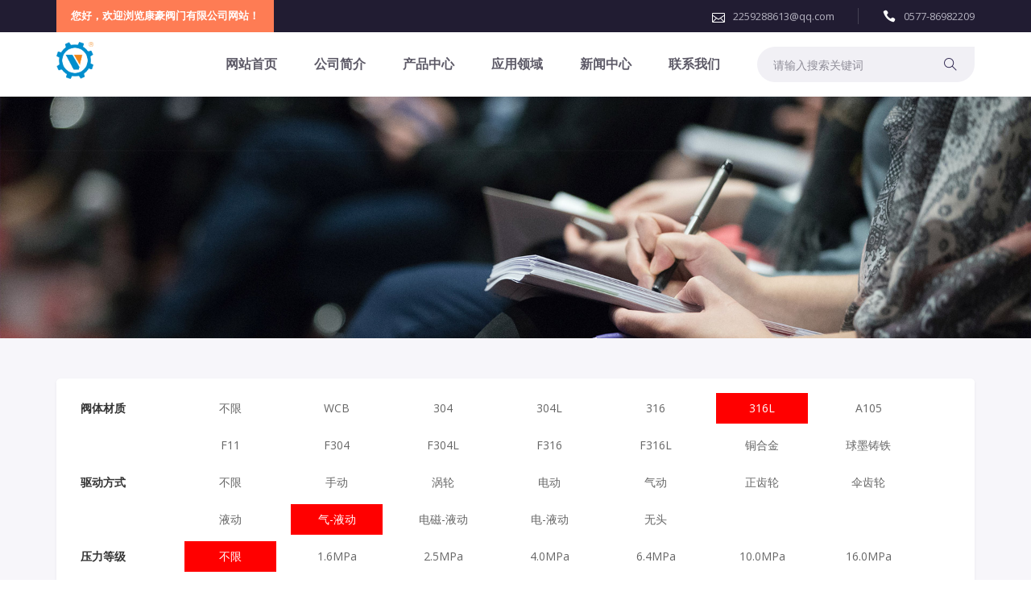

--- FILE ---
content_type: text/html; charset=utf-8
request_url: http://www.kh-valve.com/lists/3/ljfs=5&drive=8&texture=5.html
body_size: 4263
content:
<!DOCTYPE html>
<html lang="en">

<head>
  <title>闸阀系列 - 康豪阀门集团有限公司&mdash;&mdash;官方网站</title>
  <meta name="keywords" content="康豪、康豪阀门、浙江康豪、浙江康豪阀门、浙江康豪阀门有限公司、康豪阀门集团有限公司、闸阀、截止阀、止回阀、过滤器等通用阀门、康豪阀门、阀门厂家、闸阀厂家、截止阀厂家、止回阀厂家、过滤器厂家" />
  <meta name="description" content="闸阀、截止阀、止回阀、过滤器等通用阀门、康豪阀门、阀门厂家、闸阀厂家、截止阀厂家、止回阀厂家、过滤器厂家" />
  <meta charset="UTF-8">
  <meta name="viewport" content="width=device-width">

  <!-- Start Include All CSS -->
  <link rel="stylesheet" href="/public/static/modules/cms/css/bootstrap.css" />
  <link rel="stylesheet" href="/public/static/modules/cms/css/font-awesome.min.css" />
  <link rel="stylesheet" href="/public/static/modules/cms/css/elegant-icons.css" />
  <link rel="stylesheet" href="/public/static/modules/cms/css/themify-icons.css" />
  <link rel="stylesheet" href="/public/static/modules/cms/css/animate.css" />
  <link rel="stylesheet" href="/public/static/modules/cms/css/owl.carousel.min.css">
  <link rel="stylesheet" href="/public/static/modules/cms/css/owl.theme.default.min.css">
  <link rel="stylesheet" href="/public/static/modules/cms/css/slick.css">
  <link rel="stylesheet" href="/public/static/modules/cms/css/nice-select.css">
  <link rel="stylesheet" href="/public/static/modules/cms/css/swiper-bundle.min.css">
  <link rel="stylesheet" href="/public/static/modules/cms/css/lightcase.css">
  <link rel="stylesheet" href="/public/static/modules/cms/css/preset.css" />
  <link rel="stylesheet" href="/public/static/modules/cms/css/theme.css" />
  <link rel="stylesheet" href="/public/static/modules/cms/css/responsive.css" />
  <!-- End Include All CSS -->

</head>

<body>

  <!-- Topbar Start -->
  <div class="topbar">
    <div class="container">
      <div class="row">
        <div class="col-md-7">
          <a href="/" class="bisylms-btn-2">
            您好，欢迎浏览康豪阀门有限公司网站！
          </a>
        </div>
        <div class="col-md-5 text-right">
          <div class="topinfo">
            <p><i class="icon_mail_alt"></i>2259288613@qq.com</p>
            <p><i class="icon_phone"></i>0577-86982209</p>
          </div>
        </div>
      </div>
    </div>
  </div>
  <!-- Topbar End -->
  <!-- Header Start -->
  <header class="header-02 sticky">
    <div class="container">
      <div class="row">
        <div class="col-lg-12">
          <nav class="navbar navbar-expand-lg">
            <!-- logo Start-->
            <a class="navbar-brand" href="/">
              <img src="/public/uploads/images/20211102/642a0a2b7c213be158eba1003b89de5e.png">
            </a>
            <!-- logo End-->

            <!-- Moblie Btn Start -->
            <button class="navbar-toggler" type="button">
              <i class="fal fa-bars"></i>
            </button>
            <!-- Moblie Btn End -->

            <!-- Nav Menu Start -->
            <div class="collapse navbar-collapse">
              <ul class="navbar-nav">
                <li>
                  <a href="/">网站首页</a>
                </li>
                                <li class="menu-item-has-children"> <a href="/lists/1.html" title="公司简介">公司简介</a>
                                  </li>
                                <li class="menu-item-has-children"> <a href="/lists/2.html" title="产品中心">产品中心</a>
                                    <ul class="sub-menu">
                                        <li><a href="/index.php/lists/4.html" title="球阀系列">球阀系列</a></li>
                                        <li><a href="/index.php/lists/3.html" title="闸阀系列">闸阀系列</a></li>
                                        <li><a href="/index.php/lists/13.html" title="截止阀系列">截止阀系列</a></li>
                                        <li><a href="/index.php/lists/14.html" title="止回阀系列">止回阀系列</a></li>
                                        <li><a href="/index.php/lists/15.html" title="蝶阀系列">蝶阀系列</a></li>
                                        <li><a href="/index.php/lists/16.html" title="过滤器系列">过滤器系列</a></li>
                                        
                  </ul>
                                  </li>
                                <li class="menu-item-has-children"> <a href="/lists/7.html" title="应用领域">应用领域</a>
                                  </li>
                                <li class="menu-item-has-children"> <a href="/lists/8.html" title="新闻中心">新闻中心</a>
                                    <ul class="sub-menu">
                                        <li><a href="/index.php/lists/9.html" title="公司新闻">公司新闻</a></li>
                                        <li><a href="/index.php/lists/10.html" title="行业新闻">行业新闻</a></li>
                                        
                  </ul>
                                  </li>
                                <li class="menu-item-has-children"> <a href="/lists/11.html" title="联系我们">联系我们</a>
                                  </li>
                                
              </ul>
            </div>
            <!-- Nav Menu End -->

            <!-- Search Box -->
            <form class="search-box" method="get" action="/search.html">
              <input type="search" name="keyword" placeholder="请输入搜索关键词">
              <button type="submit"><i class="ti-search"></i></button>
            </form>
            <!-- Search Box -->
          </nav>
        </div>
      </div>
    </div>
  </header>
  <!-- Header End -->
<!-- Banner Start -->
<section class="page-banner">
  <div class="img-box">
    <img src="/public/static/modules/cms/images/product.jpg">
  </div>
</section>
<!-- Banner End -->

<!-- Course Section Start -->
<section class="coursepage-section product-main">
  <div class="container">
    <div class="row">
      <div class="col-md-12">
        <div class="toolbar-wrapper">
                    <div class="features clearfix">
            <strong>阀体材质</strong>
            <div class="select-nav">
                            <a target="_self" href="/lists/3/ljfs=5&amp;drive=8.html" > 不限 </a>               <a target="_self" href="/lists/3/ljfs=5&amp;drive=8&amp;texture=1.html" > WCB </a>               <a target="_self" href="/lists/3/ljfs=5&amp;drive=8&amp;texture=2.html" > 304 </a>               <a target="_self" href="/lists/3/ljfs=5&amp;drive=8&amp;texture=3.html" > 304L </a>               <a target="_self" href="/lists/3/ljfs=5&amp;drive=8&amp;texture=4.html" > 316 </a>               <a target="_self" href="/lists/3/ljfs=5&amp;drive=8.html" class='active' > 316L </a>               <a target="_self" href="/lists/3/ljfs=5&amp;drive=8&amp;texture=6.html" > A105 </a>               <a target="_self" href="/lists/3/ljfs=5&amp;drive=8&amp;texture=7.html" > F11 </a>               <a target="_self" href="/lists/3/ljfs=5&amp;drive=8&amp;texture=8.html" > F304 </a>               <a target="_self" href="/lists/3/ljfs=5&amp;drive=8&amp;texture=9.html" > F304L </a>               <a target="_self" href="/lists/3/ljfs=5&amp;drive=8&amp;texture=10.html" > F316 </a>               <a target="_self" href="/lists/3/ljfs=5&amp;drive=8&amp;texture=11.html" > F316L </a>               <a target="_self" href="/lists/3/ljfs=5&amp;drive=8&amp;texture=12.html" > 铜合金 </a>               <a target="_self" href="/lists/3/ljfs=5&amp;drive=8&amp;texture=13.html" > 球墨铸铁 </a>  </div>
                </div>           <div class="features clearfix">
            <strong>驱动方式</strong>
            <div class="select-nav">
                            <a target="_self" href="/lists/3/ljfs=5&amp;texture=5.html" > 不限 </a>               <a target="_self" href="/lists/3/ljfs=5&amp;drive=1&amp;texture=5.html" > 手动 </a>               <a target="_self" href="/lists/3/ljfs=5&amp;drive=2&amp;texture=5.html" > 涡轮 </a>               <a target="_self" href="/lists/3/ljfs=5&amp;drive=3&amp;texture=5.html" > 电动 </a>               <a target="_self" href="/lists/3/ljfs=5&amp;drive=4&amp;texture=5.html" > 气动 </a>               <a target="_self" href="/lists/3/ljfs=5&amp;drive=5&amp;texture=5.html" > 正齿轮 </a>               <a target="_self" href="/lists/3/ljfs=5&amp;drive=6&amp;texture=5.html" > 伞齿轮 </a>               <a target="_self" href="/lists/3/ljfs=5&amp;drive=7&amp;texture=5.html" > 液动 </a>               <a target="_self" href="/lists/3/ljfs=5&amp;texture=5.html" class='active' > 气-液动 </a>               <a target="_self" href="/lists/3/ljfs=5&amp;drive=9&amp;texture=5.html" > 电磁-液动 </a>               <a target="_self" href="/lists/3/ljfs=5&amp;drive=10&amp;texture=5.html" > 电-液动 </a>               <a target="_self" href="/lists/3/ljfs=5&amp;drive=11&amp;texture=5.html" > 无头 </a>  </div>
                </div>           <div class="features clearfix">
            <strong>压力等级</strong>
            <div class="select-nav">
                            <a target="_self" href="/lists/3/ljfs=5&amp;drive=8&amp;texture=5.html" class='active' > 不限 </a>               <a target="_self" href="/lists/3/ljfs=5&amp;drive=8&amp;texture=5&amp;yldj=1.html" > 1.6MPa </a>               <a target="_self" href="/lists/3/ljfs=5&amp;drive=8&amp;texture=5&amp;yldj=2.html" > 2.5MPa </a>               <a target="_self" href="/lists/3/ljfs=5&amp;drive=8&amp;texture=5&amp;yldj=3.html" > 4.0MPa </a>               <a target="_self" href="/lists/3/ljfs=5&amp;drive=8&amp;texture=5&amp;yldj=4.html" > 6.4MPa </a>               <a target="_self" href="/lists/3/ljfs=5&amp;drive=8&amp;texture=5&amp;yldj=5.html" > 10.0MPa </a>               <a target="_self" href="/lists/3/ljfs=5&amp;drive=8&amp;texture=5&amp;yldj=6.html" > 16.0MPa </a>               <a target="_self" href="/lists/3/ljfs=5&amp;drive=8&amp;texture=5&amp;yldj=7.html" > 150LB </a>               <a target="_self" href="/lists/3/ljfs=5&amp;drive=8&amp;texture=5&amp;yldj=8.html" > 300LB </a>               <a target="_self" href="/lists/3/ljfs=5&amp;drive=8&amp;texture=5&amp;yldj=9.html" > 600LB </a>               <a target="_self" href="/lists/3/ljfs=5&amp;drive=8&amp;texture=5&amp;yldj=10.html" > 900LB </a>  </div>
                </div>           <div class="features clearfix">
            <strong>连接方式</strong>
            <div class="select-nav">
                            <a target="_self" href="/lists/3/drive=8&amp;texture=5.html" > 不限 </a>               <a target="_self" href="/lists/3/ljfs=1&amp;drive=8&amp;texture=5.html" > 法兰 </a>               <a target="_self" href="/lists/3/ljfs=2&amp;drive=8&amp;texture=5.html" > 对夹 </a>               <a target="_self" href="/lists/3/ljfs=3&amp;drive=8&amp;texture=5.html" > 内螺纹 </a>               <a target="_self" href="/lists/3/ljfs=4&amp;drive=8&amp;texture=5.html" > 外螺纹 </a>               <a target="_self" href="/lists/3/drive=8&amp;texture=5.html" class='active' > 对焊 </a>               <a target="_self" href="/lists/3/ljfs=6&amp;drive=8&amp;texture=5.html" > 承插焊 </a>               <a target="_self" href="/lists/3/ljfs=7&amp;drive=8&amp;texture=5.html" > 卡箍 </a>               <a target="_self" href="/lists/3/ljfs=8&amp;drive=8&amp;texture=5.html" > 卡套 </a>  </div>
                </div>  </div> <!-- Tab Content -->
                                <div class="tab-content">
                  <section class="popular-course-section-2 p-0">
                    <div class="row">
                                            
                    </div>
                    <div class="row">
                      <div class="col-lg-12 text-center">
                        <div class="bisylms-pagination">
                                                  </div>
                      </div>
                    </div>
                  </section>
                </div>
                <!-- Tab Content -->
            </div>
          </div>
        </div>
</section>
<!-- Course Section End -->

<!-- Footer Section Start -->
<footer class="footer">
  <div class="container-fluid">
    <div class="footer-top">
      <div class="row align-items-center">
        <div class="col-lg-6 col-md-12 d-flex align-items-center">
          <div class="logo">
            <img src="/public/uploads/images/20211102/642a0a2b7c213be158eba1003b89de5e.png" width="50px">
          </div>
          <div class="hot-phone">
            咨询热线
            <span>
              13600664402            </span>
          </div>
          <div class="hot-phone">
            公司电话
            <span>
              0577-86982209            </span>
          </div>
        </div>
        <div class="col-lg-6 col-md-12 text-right service">
          <i class="fa fa-user"></i>
          <a href="tencent://message/?uin=2259288613" target="_blank">
            在线咨询
          </a>
        </div>
      </div>
    </div>
    <div class="footer-middle">
      <div class="row">
        <div class="col-lg-6 col-md-12">
          <div class="footer-nav">
                        <a href="/lists/1.html" class="nav-item">
              公司简介            </a>
                        <a href="/lists/2.html" class="nav-item">
              产品中心            </a>
                        <a href="/lists/7.html" class="nav-item">
              应用领域            </a>
                        <a href="/lists/8.html" class="nav-item">
              新闻中心            </a>
                        <a href="/lists/11.html" class="nav-item">
              联系我们            </a>
                        
          </div>
        </div>
        <div class="col-lg-6 col-md-12">
          <div class="footer-copy-qr d-flex justify-content-end">
            <div class="copy">
              Copyright ©  康豪阀门集团有限公司</br>
              <a href="https://beian.miit.gov.cn">浙ICP备12037594号</a></br>
              地址：浙江省温州市滨海园区港腾路6-7号            </div>
            <div class="qr">
              <img src="/public/uploads/images/20220406/f3b9157f71aa63fcfa9a3a6dcb37b05c.jpg" width="100px">
            </div>
          </div>
        </div>
      </div>
    </div>
    <div class="footer-bottom">
      <span>友情链接：</span>
            <a href="http://www.pvcgc.com" target="_blank">
        阀易购      </a>
            <a href="http://www.pvwsc.com" target="_blank">
        知信泵阀      </a>
            <a href="http://www.wanhaoo.com" target="_blank">
        万豪科技      </a>
            
    </div>
  </div>
</footer>
<!-- Footer Section End -->

<!-- Back To Top -->
<a href="#" id="back-to-top">
  <i class="fal fa-angle-double-up"></i>
</a>
<!-- Back To Top -->

<!-- Start Include All JS -->
<script src="/public/static/modules/cms/js/jquery.js"></script>
<script src="/public/static/modules/cms/js/bootstrap.min.js"></script>
<script src="/public/static/modules/cms/js/jquery.appear.js"></script>
<script src="/public/static/modules/cms/js/owl.carousel.min.js"></script>
<script src="/public/static/modules/cms/js/slick.js"></script>
<script src="/public/static/modules/cms/js/jquery.nice-select.min.js"></script>
<script src="/public/static/modules/cms/js/swiper-bundle.min.js"></script>
<script src="/public/static/modules/cms/js/TweenMax.min.js"></script>
<script src="/public/static/modules/cms/js/lightcase.js"></script>
<script src="/public/static/modules/cms/js/jquery.plugin.min.js"></script>
<script src="/public/static/modules/cms/js/jquery.countdown.min.js"></script>
<script src="/public/static/modules/cms/js/jquery.easing.1.3.js"></script>
<script src="/public/static/modules/cms/js/jquery.shuffle.min.js"></script>

<script src="/public/static/modules/cms/js/theme.js"></script>
<!-- End Include All JS -->

</body>

</html>

--- FILE ---
content_type: text/css
request_url: http://www.kh-valve.com/public/static/modules/cms/css/preset.css
body_size: 2178
content:
/*
 Theme Name: Bisylms
 Theme URI: 
 Author: Mosharof
 Author URI: 
 Description: Bisylms - Education HTML5 Responsive Template
 Version: 1.0
 License:
 License URI:
 */

/*------------------------------------------------------
/  All Preset Css
/------------------------------------------------------*/

@import url('https://fonts.googleapis.com/css2?family=Open+Sans:ital,wght@0,300;0,400;0,600;0,700;0,800;1,300;1,400;1,600;1,700;1,800&display=swap');

html, body{
    margin: 0;
    padding: 0;
}
body{
    font-family: 'Open Sans', sans-serif;
    font-size: 16px;
    line-height: 26px;
    color: #5d5a67;
    letter-spacing: 0;
    font-weight: 400;
    word-break: break-word;
    overflow-x: hidden;
}
h1, h2, h3, h4, h5, h6{
    font-family: 'Open Sans', sans-serif;
    color: #2c234d;
    font-weight: 700;
    letter-spacing: 0;
    margin: 0 0 15px;
    line-height: 1.2;
}
a{
    color: #2c234d;
    text-decoration: none;
    -webkit-transition: all 0.4s ease;
    -o-transition: all 0.4s ease;
    transition: all 0.4s ease;
}
a:hover{
    color: #008ecd;
    text-decoration: none;
}
a:focus{
    outline: 0;
    text-shadow: none;
    box-shadow: none;
}
input::-webkit-outer-spin-button,
input::-webkit-inner-spin-button {
  -webkit-appearance: none;
  margin: 0;
}
input[type=number] {
  -moz-appearance: textfield;
}
/*---- Common Btn ----*/
.bisylms-btn{
    border: none;
    font-size: 13px;
    font-weight: 600;
    color: #fff;
    background: #008ecd;
    height: 50px;
    padding: 20px 35px;
    text-align: center;
    display: inline-block;
    line-height: .8;
    letter-spacing: 0;
    position: relative;
    border-radius: 3px;
    z-index: 1;
    cursor: pointer;
    outline: none;
    -webkit-transition: all 0.4s ease;
    -o-transition: all 0.4s ease;
    transition: all 0.4s ease;
}
.bisylms-btn:hover {
    color: #fff;
    -webkit-box-shadow: 0px 20px 30px 0px rgba(26, 8, 119, 0.24);
    -moz-box-shadow:    0px 20px 30px 0px rgba(26, 8, 119, 0.24);
    box-shadow:         0px 20px 30px 0px rgba(26, 8, 119, 0.24);
}
.bisylms-btn-2{
    border: none;
    font-size: 13px;
    font-weight: 600;
    color: #fe7c54;
    background: rgba(254, 124, 84, .1);
    height: 50px;
    padding: 20px 35px;
    text-align: center;
    display: inline-block;
    line-height: .8;
    letter-spacing: 0;
    position: relative;
    border-radius: 30px;
    z-index: 1;
    cursor: pointer;
    outline: none;
    -webkit-transition: all 0.4s ease;
    -o-transition: all 0.4s ease;
    transition: all 0.4s ease;
}
.bisylms-btn-2:hover {
    color: #fff;
    background: #fe7c54;
    -webkit-box-shadow: 0px 20px 30px 0px rgba(120, 34, 8, 0.20);
    -moz-box-shadow:    0px 20px 30px 0px rgba(120, 34, 8, 0.20);
    box-shadow:         0px 20px 30px 0px rgba(120, 34, 8, 0.20);
}
.bisylms-btn-3{
    border: none;
    font-size: 13px;
    font-weight: 600;
    color: #3fb65f;
    background: rgba(63, 182, 95, .1);
    height: 50px;
    padding: 20px 35px;
    text-align: center;
    display: inline-block;
    line-height: .8;
    letter-spacing: 0;
    position: relative;
    border-radius: 3px;
    z-index: 1;
    cursor: pointer;
    outline: none;
    -webkit-transition: all 0.4s ease;
    -o-transition: all 0.4s ease;
    transition: all 0.4s ease;
}
.bisylms-btn-3:hover {
    color: #fff;
    background: #3fb65f;
    -webkit-box-shadow: 0px 14px 20px 0px rgba(8, 120, 38, 0.24);
    -moz-box-shadow:    0px 14px 20px 0px rgba(8, 120, 38, 0.24);
    box-shadow:         0px 14px 20px 0px rgba(8, 120, 38, 0.24);
}
button:focus,
button:hover{
    outline: none;
    border: none;
}
.overlay-anim::before {
    background: rgba(255, 255, 255, 0.2);
    bottom: 0;
    content: "";
    left: 50%;
    position: absolute;
    right: 51%;
    top: 0;
    opacity: 1;
    pointer-events: none;
    transition: all 500ms linear;
}
.overlay-anim:hover::before {
    left: 0;
    right: 0;
    opacity: 0;
    transition: all 500ms linear;
}
.overlay-anim::after {
    background: rgba(255, 255, 255, 0.2);
    bottom: 50%;
    content: "";
    left: 0;
    position: absolute;
    right: 0;
    top: 50%;
    opacity: 1;
    pointer-events: none;
    transition: all 600ms linear;
}
.overlay-anim:hover::after {
    top: 0;
    bottom: 0;
    opacity: 0;
    transition: all 600ms linear;
}
.read-more-btn{
    position: relative;
    display: inline-block;
    text-transform: uppercase;
    font-size: 14px;
    line-height: 18px;
    font-weight: 400;
    color: rgba(35, 47, 62, 0.65);
    letter-spacing: 1.68px;
    margin: 15px 0 0;
}
.read-more-btn:after {
    position: absolute;
    left: 0;
    bottom: -1px;
    width: 100%;
    height: 1px;
    content: '';
    transition: width .6s cubic-bezier(.25,.8,.25,1) 0s;
    background: rgba(0, 0, 0, .4);
}
.read-more-btn:hover:after {
    width: 0%;
    left: auto;
    right: 0;
}
@-webkit-keyframes animationFramesOne {
    0% {
        -webkit-transform: translate(0px, 0px) rotate(0deg);
    }

    20% {
        -webkit-transform: translate(73px, -1px) rotate(36deg);
    }

    40% {
        -webkit-transform: translate(141px, 72px) rotate(72deg);
    }

    60% {
        -webkit-transform: translate(83px, 122px) rotate(108deg);
    }

    80% {
        -webkit-transform: translate(-40px, 72px) rotate(144deg);
    }

    100% {
        -webkit-transform: translate(0px, 0px) rotate(0deg);
    }
}
@-webkit-keyframes animationFramesTwo {
    0% {
        -webkit-transform: translate(0px, 0px) rotate(0deg) scale(1);
    }

    20% {
        -webkit-transform: translate(73px, -1px) rotate(36deg) scale(0.9);
    }

    40% {
        -webkit-transform: translate(141px, 72px) rotate(72deg) scale(1);
    }

    60% {
        -webkit-transform: translate(83px, 122px) rotate(108deg) scale(1.2);
    }

    80% {
        -webkit-transform: translate(-40px, 72px) rotate(144deg) scale(1.1);
    }

    100% {
        -webkit-transform: translate(0px, 0px) rotate(0deg) scale(1);
    }
}
@keyframes animationFramesThree {
    0% {
        transform: translate(165px, -179px);
    }

    100% {
        transform: translate(-346px, 617px);
    }
}
@keyframes waveBtn {
    0% {
        box-shadow: 0 0 0 0 rgba(255, 255, 255, .3)
    }
    50% {
        box-shadow: 0 0 0 40px transparent
    }
    100% {
        box-shadow: 0 0 0 0 transparent
    }
}

/*---- Section Title ----*/
.sub-title{
    font-size: 16px;
    color: #14212b;
    line-height: 20px;
    font-weight: 700;
    margin: 0 0 16px;
}
.sec-title{
    font-size: 34px;
    line-height: 44px;
    color: #2c234d;
    margin: 0 0 61px;
    position: relative;
}
.sec-title span{
    display: block;
    font-weight: 400;
}
.sec-title.white{
    color: #fff;
}
.mb-15{
    margin-bottom: 15px;
}
.sec-desc{
    font-size: 14px;
    line-height: 24px;
    margin: 0 0 73px;
}

/*---- Section Padding ----*/
.noPadding{
    padding: 0;
}
.noPaddingLeft{
    padding-left: 0;
}
.noPaddingRight{
    padding-right: 0;
}
.noPaddingTop{
    padding-top: 0;
}
.mt-120{
    margin-top: 90px;
}
svg g path{
    -webkit-transition: all 0.4s ease;
    -o-transition: all 0.4s ease;
    transition: all 0.4s ease;
}


--- FILE ---
content_type: text/css
request_url: http://www.kh-valve.com/public/static/modules/cms/css/theme.css
body_size: 33111
content:
/*
 Theme Name: Bisylms
 Theme URI: 
 Author: Mosharof
 Author URI: 
 Description: Bisylms - Education HTML5 Responsive Template
 Version: 1.0
更多精品模板：http://www.bootstrapmb.com
 */

/*==================================
 [Table of contents]
 ===================================
 1. Home 01
 2. Home 02
 3. Home 03
 4. About Page
 5. Contact Page
 6. 404 Page
 7. Blog Page
 8. Single BLog Page
 9. Instrucktor Profile Page
 10. Course Page
 11. Course Details Page
 12. Back To Top
 13. Preloader
*/

/*------------------------------------------------------
/ 1. Home 01
/------------------------------------------------------*/
/*----  Header ------*/
.header-01 {
    position: absolute;
    left: 0;
    top: 0;
    width: 100%;
    z-index: 5;
    background: transparent;
    padding: 0;
}

.navbar.navbar-expand-lg {
    position: relative;
    margin: 0;
    padding: 0;
}

.navbar-brand {
    position: relative;
    padding: 22px 0;
    margin: 0;
    text-align: center;
}

.navbar-brand img {
    width: auto;
    height: 46px;
}

.navbar-expand-lg .navbar-collapse {
    justify-content: flex-end;
}

.navbar-expand-lg .navbar-nav {
    position: relative;
    margin: 0;
    padding: 0;
}

.navbar-expand-lg .navbar-nav li {
    position: relative;
    list-style: none;
    display: inline-block;
    margin: 0 46px 0 0;
    -webkit-transition: all 0.4s ease;
    -o-transition: all 0.4s ease;
    transition: all 0.4s ease;
}

.navbar-expand-lg .navbar-nav li>a {
    display: block;
    font-size: 16px;
    line-height: 30px;
    color: #fff;
    text-transform: capitalize;
    font-weight: 600;
    padding: 23px 0 26px;
    position: relative;
}

.navbar-expand-lg .navbar-nav li:hover>a {
    color: #c2bed0;
}



.navbar-expand-lg .navbar-nav li .sub-menu {
    background: #fff;
    width: 230px;
    z-index: 9;
    text-align: left;
    display: block;
    left: -20px;
    margin: auto;
    position: absolute;
    padding: 20px 0;
    border-radius: 5px;
    visibility: hidden;
    opacity: 0;
    top: 100%;
    z-index: 9;
    -webkit-box-shadow: 0px 10px 20px 0px rgba(11, 2, 55, 0.1);
    -moz-box-shadow: 0px 10px 20px 0px rgba(11, 2, 55, 0.1);
    box-shadow: 0px 10px 20px 0px rgba(11, 2, 55, 0.1);
    transform: scaleY(0);
    -webkit-transform: scaleY(0);
    -moz-transform: scaleY(0);
    -ms-transform: scaleY(0);
    -o-transform: scaleY(0);
    transform-origin: center top 0;
    -webkit-transform-origin: center top 0;
    -moz-transform-origin: center top 0;
    -ms-transform-origin: center top 0;
    -o-transform-origin: center top 0;
    transition: all .3s ease-in-out 0s;
    -webkit-transition: all .3s ease-in-out 0s;
    -moz-transition: all .3s ease-in-out 0s;
    -ms-transition: all .3s ease-in-out 0s;
    -o-transition: all .3s ease-in-out 0s;

}

.navbar-expand-lg .navbar-nav li .sub-menu li {
    display: block;
    padding: 0;
    margin: 0;
    -webkit-transition: all 0.3s ease;
    -o-transition: all 0.3s ease;
    transition: all 0.3s ease;
}

.navbar-expand-lg .navbar-nav li .sub-menu a {
    padding: 2px 30px;
    margin: 0;
    color: #2c234d;
    line-height: 26px;
    text-transform: capitalize;
    font-weight: 500;
    font-size: 16px;
    width: 100%;
    display: block;
}

.navbar-expand-lg .navbar-nav li .sub-menu li:hover>a {
    color: #008ecd;
}

.navbar-expand-lg .navbar-nav li:hover .sub-menu {
    visibility: visible;
    opacity: 1;
    transform: scaleY(1);
    -webkit-transform: scaleY(1);
    -moz-transform: scaleY(1);
    -ms-transform: scaleY(1);
    -o-transform: scaleY(1);
}

.navbar-expand-lg .navbar-nav li .sub-menu li a:before {
    display: none;
}

.navbar-expand-lg .navbar-nav li .sub-menu li .sub-menu {
    position: absolute;
    left: 90%;
    right: auto;
    top: 0;
    visibility: hidden;
    opacity: 0;
}

.navbar-expand-lg .navbar-nav li .sub-menu li:hover .sub-menu {
    visibility: visible;
    opacity: 1;
    left: 100%;
}

.user-btn {
    position: relative;
    width: 44px;
    height: 44px;
    border-radius: 50%;
    text-align: center;
    font-size: 16px;
    line-height: 44px;
    color: #fff;
    display: inline-block;
    background: transparent;
    border: 2px solid rgba(255, 255, 255, .2);
}

.user-btn:hover {
    background: #fff;
    border-color: #fff;
    -webkit-box-shadow: 0px 20px 30px 0px rgba(26, 8, 119, 0.24);
    -moz-box-shadow: 0px 20px 30px 0px rgba(26, 8, 119, 0.24);
    box-shadow: 0px 20px 30px 0px rgba(26, 8, 119, 0.24);
}

.join-btn {
    margin-left: 20px;
    position: relative;
    height: 44px;
    border-radius: 3px;
    text-align: center;
    font-size: 13px;
    line-height: 40px;
    font-weight: 600;
    padding: 0 30px;
    color: #fff;
    display: inline-block;
    background: transparent;
    border: 2px solid rgba(255, 255, 255, .2);
}

.join-btn:hover {
    background: #fff;
    border-color: #fff;
    -webkit-box-shadow: 0px 20px 30px 0px rgba(26, 8, 119, 0.24);
    -moz-box-shadow: 0px 20px 30px 0px rgba(26, 8, 119, 0.24);
    box-shadow: 0px 20px 30px 0px rgba(26, 8, 119, 0.24);
}

/*---- Hero Banner Section ------*/
.hero-banner-1 {
    background-position: bottom right;
    background-size: cover;
    background-repeat: no-repeat;
    position: relative;
    padding: 265px 0 190px;
}

.hero-banner-1:after {
    position: absolute;
    left: 0;
    bottom: -215px;
    width: 100%;
    height: 100%;
    content: '';
    background: url(../images/home/left-shape.png) no-repeat left bottom;
}

.hero-content {
    position: relative;
    margin-right: -2px;
    padding: 75px 0 0;
}

.hero-content h2 {
    font-size: 60px;
    line-height: 72px;
    font-weight: 800;
    margin: 0 20px 20px 0;
}

.hero-content p {
    line-height: 30px;
    margin-bottom: 36px;
}

.hero-content .bisylms-btn {
    height: 54px;
    padding: 21px 28px;
}

.banner-thumb {
    position: relative;
    z-index: 2;
}

.hero-content h2 {
    -webkit-animation-duration: 2s;
    animation-duration: 2s;
    -webkit-animation-fill-mode: both;
    animation-fill-mode: both;
    animation-name: fadeInLeft;
    animation-delay: 0.30s;
}

.hero-content p {
    -webkit-animation-duration: 2s;
    animation-duration: 2s;
    -webkit-animation-fill-mode: both;
    animation-fill-mode: both;
    animation-name: fadeInRight;
    animation-delay: 0.35s;
}

.hero-content .bisylms-btn {
    -webkit-animation-duration: 3s;
    animation-duration: 3s;
    -webkit-animation-fill-mode: both;
    animation-fill-mode: both;
    animation-name: fadeInUp;
    animation-delay: 0.40s;
}

.banner-thumb {
    -webkit-animation-duration: 3s;
    animation-duration: 3s;
    -webkit-animation-fill-mode: both;
    animation-fill-mode: both;
    animation-name: zoomIn;
    animation-delay: .45s;
}

.shape-wrap {
    position: absolute;
    overflow: hidden;
    display: block;
    width: 100%;
    height: 100%;
    top: 0;
}

.b-shape-1 {
    position: absolute;
    left: 0;
    right: 0;
    bottom: 200px;
    margin: auto;
    text-align: center;
    animation: animationFramesOne 20s infinite linear;
}

.b-shape-2 {
    position: absolute;
    left: 140px;
    top: 45%;
    animation: animationFramesTwo 20s infinite linear;
}

.b-shape-3 {
    position: absolute;
    left: 60px;
    top: 40%;
    animation: animationFramesThree 20s infinite linear;
}

.b-shape-4 {
    position: absolute;
    left: 60px;
    bottom: 80px;
    animation: animationFramesTwo 20s infinite linear;
}

/*---- Course Section ------*/
.popular-course-section {
    position: relative;
    padding: 0px 0 120px;
}

.read-more {
    font-size: 13px;
    color: #5d5a67;
    line-height: .8;
    font-weight: 600;
    position: relative;
    display: inline-block;
}

.read-more i {
    font-size: 20px;
    position: relative;
    top: 5px;
    margin-left: 5px;
    transition: all linear 0.3s;
}

.read-more:hover i {
    margin-left: 15px;
}

.popular-course-section .read-more {
    float: right;
    margin: 82px 0 0;
}

.course-wrapper {
    position: relative;
    display: flex;
    justify-content: flex-start;
}

.course-item-1 {
    position: relative;
    width: 100%;
    background: #f7f6fa;
    border-radius: 20px;
    padding: 55px 30px 43px;
    margin-right: 40px;
    margin-bottom: 30px;
    -webkit-transition: all 0.3s ease;
    -o-transition: all 0.3s ease;
    transition: all 0.3s ease;
}

.course-item-1:after {
    position: absolute;
    left: 5px;
    top: 5px;
    width: 0;
    height: 0;
    border-style: solid;
    border-width: 30px 30px 0 0;
    border-color: #008ecd #fff #fff #fff;
    content: '';
    visibility: hidden;
    opacity: 0;
    border-radius: 20px 0 0 0;
    -webkit-transition: all 0.4s ease;
    -o-transition: all 0.4s ease;
    transition: all 0.4s ease;
}

.course-item-1:last-child {
    margin-right: 0;
}

.course-item-1:hover {
    background: #fff;
    -webkit-box-shadow: 0px 30px 50px 0px rgba(11, 02, 55, 0.10);
    -moz-box-shadow: 0px 30px 50px 0px rgba(11, 02, 55, 0.10);
    box-shadow: 0px 30px 50px 0px rgba(11, 02, 55, 0.10);
}

.course-item-1:hover:after {
    left: 0;
    top: 0;
    visibility: visible;
    opacity: 1;
}

.course-item-1 svg {
    height: 70px;
    margin-bottom: 30px;
}

.course-item-1 h4 {
    font-size: 16px;
    line-height: 26px;
    font-weight: 600;
    margin: 0;
}

.course-item-1 h4 a {
    color: inherit;
}

.course-item-1 h4 a:hover {
    color: #008ecd;
}

/*---- About Section ------*/
.ab-thumb {
    position: relative;
    margin-right: 50px;
}

.ab-thumb img {
    width: 100%;
    height: auto;
}

.ab-content {
    position: relative;
    padding: 63px 0 0;
}

.ab-content h3 {
    font-size: 34px;
    line-height: 44px;
    margin-bottom: 24px;
}

.ab-content p {
    margin-bottom: 43px;
}

.ab-content p.mid-item {
    font-size: 20px;
    line-height: 30px;
    color: #008ecd;
    margin-bottom: 25px;
}

/*---- Feature Course Section ------*/
.feature-course-section {
    position: relative;
    background: #f7f6fa;
    padding: 110px 0 90px;
}

.shaf-filter {
    position: relative;
    margin: 55px 0 0;
    padding: 0;
    text-align: right;
}

.shaf-filter li {
    list-style: none;
    display: inline-block;
    font-size: 15px;
    line-height: .8;
    color: #5d5a67;
    font-weight: 600;
    text-transform: capitalize;
    cursor: pointer;
    margin-left: 32px;
    -webkit-transition: all 0.4s ease;
    -o-transition: all 0.4s ease;
    transition: all 0.4s ease;
}

.shaf-filter li:hover,
.shaf-filter li.active {
    color: #008ecd;
}

.shaf-filter li:first-child {
    margin-left: 0;
}

.feature-course-item {
    position: relative;
    overflow: hidden;
    margin: 0 0 30px;
}

.feature-course-item .flipper {
    -webkit-transform-origin: 100% 213.5px;
    -moz-transform-origin: 100% 213.5px;
    -ms-transform-origin: 100% 213.5px;
    transform-origin: 100% 213.5px;
}

.flipper {
    -webkit-transition: 0.6s;
    -webkit-transform-style: preserve-3d;
    -ms-transition: 0.6s;
    -moz-transition: 0.6s;
    -moz-transform: perspective(1000px);
    -moz-transform-style: preserve-3d;
    -ms-transform-style: preserve-3d;
    transition: 0.6s;
    transform-style: preserve-3d;
    position: relative;
}

.front,
.back {
    -webkit-backface-visibility: hidden;
    -moz-backface-visibility: hidden;
    -ms-backface-visibility: hidden;
    backface-visibility: hidden;
    -webkit-transition: 0.6s;
    -webkit-transform-style: preserve-3d;
    -webkit-transform: rotateY(0deg);
    -moz-transition: 0.6s;
    -moz-transform-style: preserve-3d;
    -moz-transform: rotateY(0deg);
    -o-transition: 0.6s;
    -o-transform-style: preserve-3d;
    -o-transform: rotateY(0deg);
    -ms-transition: 0.6s;
    -ms-transform-style: preserve-3d;
    -ms-transform: rotateY(0deg);
    transition: 0.6s;
    transform-style: preserve-3d;
    transform: rotateY(0deg);
    position: absolute;
    top: 0;
    left: 0;
    min-height: 480px;
}

.front {
    -webkit-transform: rotateY(0deg);
    -ms-transform: rotateY(0deg);
    background: #fff;
    z-index: 2;
    border: none;
    padding: 25px 45px 0;
    border-radius: 5px;
    width: 100%;
    -webkit-box-shadow: 0px 2px 4px 0px rgba(11, 2, 55, 0.06);
    -moz-box-shadow: 0px 2px 4px 0px rgba(11, 2, 55, 0.06);
    box-shadow: 0px 2px 4px 0px rgba(11, 2, 55, 0.06);
}

.fcf-thumb {
    position: relative;
    text-align: center;
    min-height: 234px;
    margin-bottom: 32px;
}

.fcf-thumb img {
    max-width: 100%;
    height: auto;
}

.front p {
    display: inline-block;
    height: 26px;
    background: rgba(252, 46, 144, .1);
    font-size: 13px;
    line-height: .8;
    color: #fc2e90;
    font-weight: 600;
    text-align: center;
    border-radius: 3px;
    padding: 7px 11px;
    margin: 0 0 14px;
}

.front h4 {
    font-size: 20px;
    line-height: 28px;
    color: #2c234d;
    font-weight: 600;
    margin: 0 0 30px;
}

.fcf-bottom {
    position: relative;
    border-top: 2px dotted #c3c2c8;
    width: calc(100% + 90px);
    left: -45px;
    display: flex;
    justify-content: space-between;
    padding: 22px 45px;
}

.fcf-bottom a {
    display: inline-block;
    font-size: 14px;
    line-height: .8;
    color: #5d5a67;
    font-weight: 600;
}

.fcf-bottom a i {
    color: #008ecd;
    font-size: 16px;
    position: relative;
    top: 1px;
    margin-right: 10px;
}

.back {
    background: #008ecd;
    -webkit-transform: rotateY(-180deg);
    -moz-transform: rotateY(-180deg);
    -o-transform: rotateY(-180deg);
    -ms-transform: rotateY(-180deg);
    transform: rotateY(-180deg);
    position: relative;
    padding: 49px 45px 0;
    border-radius: 5px;
    border: none;
    width: 100%;
}

.back .fcf-thumb {
    position: absolute;
    right: 18px;
    bottom: 42px;
    opacity: .06;
}

.back .c-cate {
    display: inline-block;
    height: 26px;
    background: #fff;
    font-size: 13px;
    line-height: .8;
    color: #008ecd;
    font-weight: 600;
    text-align: center;
    border-radius: 3px;
    padding: 7px 11px;
    margin: 0 0 14px;
}

.back h4 {
    font-size: 20px;
    line-height: 28px;
    color: #fff;
    font-weight: 600;
    margin: 0 0 12px;
}

.back h4 a {
    color: inherit;
}

.ratings {
    position: relative;
    display: inline-block;
    margin: 0 0 15px;
}

.ratings i {
    font-size: 12px;
    line-height: .8;
    color: #fcca31;
}

.ratings span {
    display: inline-block;
    font-weight: 400;
    line-height: .8;
    font-size: 14px;
    color: rgba(255, 255, 255, .7);
    margin: 0 0 0 12px;
}

.course-price {
    display: block;
    font-size: 26px;
    line-height: 22px;
    color: #fff;
    font-weight: 600;
    margin: 0 0 90px;
}

.course-price span {
    display: block;
    font-size: 14px;
    text-decoration: line-through;
    margin: 6px 0 0;
}

.author {
    display: inline-block;
    position: relative;
    margin: 0 0 35px;
}

.author img {
    width: 44px;
    height: 44px;
    border-radius: 50%;
}

.author a {
    display: inline-block;
    font-size: 15px;
    color: #fff;
    line-height: .8;
    font-weight: 600;
    margin-left: 18px;
}

.back .fcf-bottom a i,
.back .fcf-bottom a {
    color: #fff;
}

.feature-course-item:hover .front {
    -webkit-transform: rotateY(180deg);
    -moz-transform: rotateY(180deg);
    -o-transform: rotateY(180deg);
    transform: rotateY(180deg);
}

.feature-course-item:hover .back {
    -webkit-transform: rotateY(0deg);
    -moz-transform: rotateY(0deg);
    -o-transform: rotateY(0deg);
    -ms-transform: rotateY(0deg);
    transform: rotateY(0deg);
}

/*---- Cta video Section ------*/
.cta-section {
    background-position: center center;
    background-size: cover;
    background-repeat: no-repeat;
    background-attachment: fixed;
    position: relative;
    padding: 91px 0 360px;
}

.cta-section .sec-title {
    color: #fff;
    margin-bottom: 16px;
}

.cta-section p {
    color: #fff;
    margin-bottom: 44px;
}

.cta-section .bisylms-btn {
    color: #008ecd;
    background: #fff;
}

.video-section {
    position: relative;
    margin-top: -280px;
}

.video-banner {
    background-position: center center;
    background-size: cover;
    background-repeat: no-repeat;
    border-radius: 10px;
    min-height: 500px;
    -webkit-box-shadow: 0px 40px 70px 0px rgba(11, 2, 55, 0.16);
    -moz-box-shadow: 0px 40px 70px 0px rgba(11, 2, 55, 0.16);
    box-shadow: 0px 40px 70px 0px rgba(11, 2, 55, 0.16);
    position: relative;
    z-index: 5;
}

.video-banner:after {
    position: absolute;
    left: -45px;
    top: -75px;
    width: 100%;
    height: 100%;
    content: '';
    background: url(../images/home/video-shape.png) no-repeat left top;
    z-index: -9999;
}

.video-banner .popup-video {
    width: 80px;
    height: 80px;
    background: #fff;
    border-radius: 50%;
    text-align: center;
    line-height: 80px;
    color: #008ecd;
    display: inline-block;
    position: absolute;
    z-index: 3;
    left: 0;
    top: 0;
    right: 0;
    bottom: 0;
    margin: auto;
    animation: waveBtn 2.5s infinite;
    -webkit-box-shadow: 0px 10px 12px 0px rgba(88, 56, 252, 0.40);
    -moz-box-shadow: 0px 10px 12px 0px rgba(88, 56, 252, 0.40);
    box-shadow: 0px 10px 12px 0px rgba(88, 56, 252, 0.40);
}

.video-banner .popup-video:hover {
    background: #008ecd;
    color: #fff;
}

/*---- Event Section ------*/
.event-section {
    position: relative;
    padding: 110px 0 115px;
}

.event-section .read-more {
    margin-top: 22px;
}

.event-item-1 {
    position: relative;
    margin: 0 0 30px;
    background: #f6f5f8;
    border-radius: 10px;
    padding: 38px 30px 44px 170px;
    -webkit-transition: all 0.4s ease;
    -o-transition: all 0.4s ease;
    transition: all 0.4s ease;
}

.event-item-1:after {
    position: absolute;
    left: 5px;
    top: 5px;
    width: 0;
    height: 0;
    border-style: solid;
    border-width: 30px 30px 0 0;
    border-color: #008ecd #fff #fff #fff;
    content: '';
    visibility: hidden;
    opacity: 0;
    border-radius: 10px 0 0 0;
    -webkit-transition: all 0.4s ease;
    -o-transition: all 0.4s ease;
    transition: all 0.4s ease;
}

.event-item-1:hover {
    background: #fff;
    -webkit-box-shadow: 0px 30px 50px 0px rgba(11, 02, 55, 0.10);
    -moz-box-shadow: 0px 30px 50px 0px rgba(11, 02, 55, 0.10);
    box-shadow: 0px 30px 50px 0px rgba(11, 02, 55, 0.10);
}

.event-item-1:hover:after {
    left: 0;
    top: 0;
    visibility: visible;
    opacity: 1;
}

.e-date {
    position: absolute;
    left: 50px;
    top: 40px;
    font-size: 40px;
    color: #008ecd;
    line-height: .8;
    text-transform: capitalize;
    font-weight: 700;
}

.e-date span {
    display: block;
    font-size: 16px;
    color: #2c234d;
    font-weight: 600;
    margin: 6px 0 0;
    text-align: right;
}

.event-item-1 p {
    font-size: 14px;
    line-height: .8;
    color: #5d5a67;
    margin: 0 0 16px;
}

.event-item-1 p i {
    font-size: 16px;
    margin-right: 7px;
    position: relative;
    top: 2px;
}

.event-item-1 h4 {
    font-size: 18px;
    line-height: 26px;
    font-weight: 600;
    margin: 0 0 24px;
}

.event-item-1 h4 a {
    color: inherit;
}

.event-item-1 h4 a:hover {
    color: #008ecd;
}

.event-item-1 .bisylms-btn {
    height: 30px;
    padding: 9px 19px;
}

.event-item-1 .bisylms-btn:hover {
    -webkit-box-shadow: 0px 10px 20px 0px rgba(37, 14, 154, 0.24);
    -moz-box-shadow: 0px 10px 20px 0px rgba(37, 14, 154, 0.24);
    box-shadow: 0px 10px 20px 0px rgba(37, 14, 154, 0.24);
}

/*---- Package Section ------*/
.package-section {
    position: relative;
    background-color: #f7f6fa;
    background-position: center center;
    background-size: cover;
    background-repeat: no-repeat;
    background-attachment: fixed;
    padding: 90px 0 200px;
}

#card-slider {
    position: relative;
    height: 600px;
}

.package-item {
    position: relative;
    background: #fff;
    display: flex;
    justify-content: flex-start;
    border-radius: 10px;
    position: absolute;
    left: 0;
    top: 0;
    transition: all linear 0.1s;
}

.pack-thumb {
    position: relative;
}

.pack-thumb img {
    width: 400px;
    height: 100%;
    border-radius: 5px 0 0 5px;
}

.pack-middle {
    width: 192px;
    height: 192px;
    background: #ffebd6;
    border-radius: 50%;
    text-align: center;
    display: inline-block;
    border: 13px solid #fff;
    position: absolute;
    right: -92px;
    top: 0;
    bottom: 0;
    margin: auto;
}

.pack-middle img {
    height: 140px;
    width: auto;
    position: absolute;
    left: 0;
    top: 0;
    right: 0;
    bottom: 0;
    margin: auto;
    border-radius: 30px;
}

.pack-details {
    position: relative;
    padding: 65px 60px 30px 200px;
}

.pack-price {
    display: block;
    font-size: 14px;
    color: #008ecd;
    line-height: .8;
    font-weight: 700;
    margin: 0 0 25px;
}

.pack-price span {
    display: inline-block;
    color: #5d5a67;
    font-weight: 600;
    text-decoration: line-through;
    margin-left: 7px;
}

.pack-details h3 {
    font-size: 26px;
    margin-bottom: 13px;
}

.pack-meta {
    display: flex;
    justify-content: flex-start;
    margin-bottom: 29px;
}

.pack-meta span {
    display: inline-block;
    font-size: 14px;
    line-height: .8;
    color: #5d5a67;
    font-weight: 600;
    margin-right: 38px;
}

.pack-meta span:last-child {
    margin-right: 0;
}

.pack-meta span i {
    color: #008ecd;
    font-size: 16px;
    margin-right: 10px;
}

.pack-details p {
    margin-bottom: 43px;
}

.pack-slider.slick-slider .package-item {
    display: flex !important;
    -webkit-transition: all 0.4s ease;
    -o-transition: all 0.4s ease;
    transition: all 0.4s ease;
}

.pack-slider.slick-slider .slick-slide.slick-active {
    -webkit-transition: all 0.4s ease;
    -o-transition: all 0.4s ease;
    transition: all 0.4s ease;
}

.pack-slider.slick-slider.slick-vertical .slick-slide {
    border: none;
    border-radius: 10px;
    position: relative;
}

.pack-slider.slick-slider {
    position: relative;
    z-index: 3;
    border-radius: 10px;
    /*
    -webkit-box-shadow: 0px 50px 80px 0px rgba(11, 02, 55, 0.12);
    -moz-box-shadow:    0px 50px 80px 0px rgba(11, 02, 55, 0.12);
    box-shadow:         0px 50px 80px 0px rgba(11, 02, 55, 0.12);
*/

}

/*
.pack-slider.slick-slider:after{
    position: absolute;
    left: 0;
    right: 0;
    margin: auto;
    bottom: -50px;
    width: calc(100% - 80px);
    height: 500px;
    content: '';
    background: #fff;
    border-radius: 10px 10px 10px 10px;
    -webkit-box-shadow: 0px 50px 80px 0px rgba(11, 02, 55, 0.12);
    -moz-box-shadow:    0px 50px 80px 0px rgba(11, 02, 55, 0.12);
    box-shadow:         0px 50px 80px 0px rgba(11, 02, 55, 0.12);
    z-index: -1;
}
.pack-slider.slick-slider:before{
    position: absolute;
    left: 0;
    right: 0;
    margin: auto;
    bottom: -100px;
    width: calc(100% - 160px);
    height: 600px;
    content: '';
    background: #fff;
    border-radius: 10px 10px 10px 10px;
    -webkit-box-shadow: 0px 50px 80px 0px rgba(11, 02, 55, 0.12);
    -moz-box-shadow:    0px 50px 80px 0px rgba(11, 02, 55, 0.12);
    box-shadow:         0px 50px 80px 0px rgba(11, 02, 55, 0.12);
    z-index: -2;
}
*/


.pack-slider.slick-slider .slick-slide .package-item {
    transform: scale(1);
}

.pack-slider.slick-slider .slick-slide.slick-center .package-item {
    transform: scale(1.1);
    position: relative;
    z-index: 9999;
    overflow: hidden;
    -webkit-box-shadow: 0px 25px 80px 0px rgba(11, 02, 55, 0.05);
    -moz-box-shadow: 0px 25px 80px 0px rgba(11, 02, 55, 0.05);
    box-shadow: 0px 25px 80px 0px rgba(11, 02, 55, 0.05);

}

.pack-slider .slick-list {
    padding-top: 70px !important;
    padding-bottom: 70px !important;
    padding-left: 50px !important;
    padding-right: 50px !important;
}









/*---- Blog Section ------*/
.blog-section {
    background-position: top center;
    background-repeat: no-repeat;
    position: relative;
    padding: 111px 0 238px;
}

.post-item-1 {
    position: relative;
    background: #fff;
    border-radius: 10px;
    margin-bottom: 30px;
    -webkit-transition: all 0.4s ease;
    -o-transition: all 0.4s ease;
    transition: all 0.4s ease;
    -webkit-box-shadow: 0px 2px 4px 0px rgba(21, 14, 56, 0.08);
    -moz-box-shadow: 0px 2px 4px 0px rgba(21, 14, 56, 0.08);
    box-shadow: 0px 2px 4px 0px rgba(21, 14, 56, 0.08);
}

.post-item-1 img {
    width: 100%;
    height: auto;
    border-radius: 10px 10px 0 0;
}

.b-post-details {
    position: relative;
    padding: 30px 35px 37px;
}

.bp-meta {
    position: relative;
    display: flex;
    justify-content: flex-start;
    margin: 0 0 15px;
}

.bp-meta a {
    display: inline-block;
    font-size: 14px;
    line-height: .8;
    color: #797781;
    font-weight: 600;
    margin-right: 30px;
}

.bp-meta a i {
    color: #008ecd;
    margin-right: 9px;
    position: relative;
    top: 1px;
}

.bp-meta a:last-child {
    margin-right: 0;
}

.bp-meta a:hover {
    color: #008ecd;
}

.b-post-details h3 {
    font-size: 20px;
    line-height: 30px;
    margin-bottom: 16px;
    padding-top: 10px;
}

.b-post-details h3 a {
    color: inherit;
}

.b-post-details h3 a:hover {
    color: #008ecd;
}

.post-item-1:hover {
    -webkit-box-shadow: 0px 30px 50px 0px rgba(11, 02, 55, 0.10);
    -moz-box-shadow: 0px 30px 50px 0px rgba(11, 02, 55, 0.10);
    box-shadow: 0px 30px 50px 0px rgba(11, 02, 55, 0.10);
}

/*---- Footer Section ------*/
.cta-wrapper {
    position: relative;
    background: #fff;
    border-radius: 10px;
    margin-top: -350px;
    padding: 30px 70px;
    display: flex;
    justify-content: space-between;
    -webkit-box-shadow: 0px 40px 80px 0px rgba(11, 02, 55, 0.10);
    -moz-box-shadow: 0px 40px 80px 0px rgba(11, 02, 55, 0.10);
    box-shadow: 0px 40px 80px 0px rgba(11, 02, 55, 0.10);
}

.cta-wrapper img {
    height: 200px;
    width: auto;
}

.cta-wrapper h3 {
    font-size: 34px;
    line-height: 44px;
    margin: 52px 0 0 -115px;
    width: 48%;
}

.cta-wrapper .bisylms-btn {
    margin-top: 75px;
}

.footer-1 {
    position: relative;
    z-index: 3;
    padding: 206px 0 0;
    background: #f7f6fa;
}

footer .widget {
    margin: 0;
    padding: 0;
}

footer .widget .widget-title {
    font-size: 16px;
    line-height: 30px;
    color: #2c234d;
    margin-bottom: 20px;
}

.about-widget {
    position: relative;
    padding-right: 30px;
}

.about-widget img {
    max-width: 100%;
    height: auto;
    margin: 0 0 23px;
}

.about-widget p {
    font-size: 15px;
    margin-bottom: 33px;
}

.ab-social {
    position: relative;
}

.ab-social a {
    display: inline-block;
    width: 40px;
    height: 40px;
    background: #446bb9;
    color: #fff;
    border-radius: 50%;
    text-align: center;
    line-height: 42px;
    font-size: 14px;
    margin-right: 2px;
}

.ab-social a.fac {
    background: #446bb9;
}

.ab-social a.twi {
    background: #00aced;
}

.ab-social a.you {
    background: #f73434;
}

.ab-social a.lin {
    background: #007bb6;
}

.ab-social a:hover {
    -webkit-box-shadow: 0px 10px 20px 0px rgba(9, 111, 150, 0.30);
    -moz-box-shadow: 0px 10px 20px 0px rgba(9, 111, 150, 0.30);
    box-shadow: 0px 10px 20px 0px rgba(9, 111, 150, 0.30);
}

footer .widget ul {
    margin: 0;
    padding: 0;
}

footer .widget ul li {
    list-style: none;
    display: block;
    font-size: 13px;
    line-height: 32px;
    color: #76747f;
    font-weight: 600;
}

footer .widget ul li a {
    color: inherit;
}

footer .widget ul li a:hover {
    color: #008ecd;
}

.copyright {
    position: relative;
    border-top: 1px solid rgba(14, 14, 55, .08);
    margin-top: 90px;
    padding: 22px 0 46px;
}

.copyright p {
    font-size: 13px;
    line-height: 26px;
    color: #767480;
    margin: 0;
}

.copyright p a {
    color: #008ecd;
}

.copyright p a:hover {
    color: #767480;
}

/*--------------------------------------------------------
/ 2. Home 02
/---------------------------------------------------------*/
/*---- Topbar Section ------*/
.topbar {
    position: absolute;
    left: 0;
    top: 0;
    width: 100%;
    height: auto;
    z-index: 4;
    background: #211c32;
}

.topinfo {
    position: relative;
    display: flex;
    justify-content: flex-end;
    align-items: center;
    height: 100%;
}

.topinfo p {
    display: inline-block;
    position: relative;
    margin: 0;
    padding: 0 60px 0 0;
    font-size: 13px;
    color: #b4b2bf;
}

.topinfo p:after {
    position: absolute;
    right: 30px;
    top: 50%;
    content: '';
    margin: auto;
    height: 20px;
    width: 1px;
    background: #454152;
    transform: translateY(-50%);
}

.topinfo p:last-child {
    padding-right: 0;
}

.topinfo p:last-child:after {
    display: none;
}

.topinfo p i {
    font-size: 16px;
    color: #ffffff;
    line-height: .8;
    position: relative;
    top: 2px;
    margin-right: 10px;
}

.topbar .bisylms-btn-2 {
    height: 40px;
    background: #fe7c54;
    color: #fff;
    border-radius: 0;
    padding: 14px 18px;
}

.topbar .bisylms-btn-2:hover {
    background: #008ecd;
}

/*---- Header Section ------*/
.header-02 {
    position: absolute;
    left: 0;
    top: 40px;
    width: 100%;
    z-index: 5;
    background: #fff;
    padding: 0;
    -webkit-box-shadow: 0px 6px 10px 0px rgba(11, 02, 55, 0.06);
    -moz-box-shadow: 0px 6px 10px 0px rgba(11, 02, 55, 0.06);
    box-shadow: 0px 6px 10px 0px rgba(11, 02, 55, 0.06);
}

.header-02 .navbar-brand {
    padding-top: 12px;
}

.header-02 .navbar-expand-lg .navbar-nav li>a {
    color: #5d5a67;
}

.header-02 .navbar-expand-lg .navbar-nav li:hover>a {
    color: #fe7c54;
}

.header-02 .navbar-expand-lg .navbar-nav li .sub-menu li:hover>a {
    color: #fe7c54;
}

.search-box {
    position: relative;
    height: 44px;
    width: 270px;
    background: #f1f0f5;
    border-radius: 30px 0 30px 30px;
}

.search-box input[type="search"] {
    width: 100%;
    height: 100%;
    font-size: 14px;
    line-height: 44px;
    font-weight: 400;
    border: none;
    background: transparent;
    color: #8f8d98;
    outline: none;
    padding: 0 20px;
}

.search-box input[type="search"]::-moz-placeholder {
    color: #8f8d98;
    opacity: 1;
}

.search-box input[type="search"]::-ms-input-placeholder {
    color: #8f8d98;
    opacity: 1;
}

.search-box input[type="search"]::-webkit-input-placeholder {
    color: #8f8d98;
    opacity: 1;
}

.search-box button {
    font-size: 16px;
    line-height: 44px;
    color: #2c234d;
    background: transparent;
    border: none;
    outline: none;
    position: absolute;
    right: 16px;
    top: 0;
    z-index: 2;
    -webkit-transition: all 0.4s ease;
    -o-transition: all 0.4s ease;
    transition: all 0.4s ease;
}

.search-box button:hover {
    color: #fe7c54;
}

/*---- Banner Section ------*/
.hero-banner-2 {
    background-position: left bottom;
    background-size: cover;
    background-repeat: no-repeat;
    position: relative;
    overflow: hidden;
    padding: 220px 0 150px;
}

.hero-banner-2 .b-shape-1 {
    margin: 0;
    right: auto;
    left: 155px;
    bottom: auto;
    top: 38%;
}

.hero-banner-2 .b-shape-2 {
    margin: 0;
    right: 23%;
    left: auto;
    bottom: auto;
    top: 36%;
}

.hero-banner-2 .b-shape-3 {
    margin: 0;
    right: 107px;
    left: auto;
    bottom: auto;
    top: 50%;
}

.hero-banner-2 .b-shape-4 {
    margin: 0;
    right: 225px;
    left: auto;
    bottom: 120px;
    top: auto;
}

.hero-banner-2 .banner-thumb {
    margin-left: -120px;
    margin-right: 25px;
}

.hero-banner-2 .banner-thumb img {
    width: 100%;
}

.hero-banner-2 .hero-content {
    padding-top: 100px;
}

.sub-heading {
    font-size: 14px;
    line-height: .8;
    color: #2c234d;
    font-weight: 700;
    margin-bottom: 14px;

    -webkit-animation-duration: 2s;
    animation-duration: 2s;
    -webkit-animation-fill-mode: both;
    animation-fill-mode: both;
    animation-name: fadeInUp;
    animation-delay: 0.30s;
}

.hero-content ul {
    margin: -6px 0 46px;
    padding: 0;
    -webkit-animation-duration: 3s;
    animation-duration: 3s;
    -webkit-animation-fill-mode: both;
    animation-fill-mode: both;
    animation-name: zoomIn;
    animation-delay: 0.40s;
}

.hero-content ul li {
    list-style: none;
    display: inline-block;
    font-size: 14px;
    line-height: .8;
    color: #2c234d;
    font-weight: 600;
    margin-right: 26px;
}

.hero-content ul li i {
    font-size: 16px;
    margin-right: 9px;
    position: relative;
    top: 2px;
}

.hero-content ul li:last-child {
    margin-right: 0;
}

.hero-content ul li:nth-child(2) {
    color: #3fb65f;
}

.hero-content ul li:nth-child(3) {
    color: #008ecd;
}

.hero-banner-2 .bisylms-btn-2 {
    height: 54px;
    color: #fff;
    background: #fe7c54;
    padding: 21px 28px;

    -webkit-animation-duration: 3s;
    animation-duration: 3s;
    -webkit-animation-fill-mode: both;
    animation-fill-mode: both;
    animation-name: fadeInUp;
    animation-delay: 0.45s;
}

.banner {
    padding-top: 120px;
}

.banner img {
    max-width: 100%;
}

/*---- Course Section ------*/
.popular-course-section-2 {
    position: relative;
    padding: 110px 0 120px;
}

.course-item-2 {
    position: relative;
    z-index: 2;
    background: #fff;
    padding: 38px 15px 44px;
    border-radius: 10px;
    border: 1px solid transparent;
    margin-bottom: 30px;
    -webkit-transition: all 0.4s ease;
    -o-transition: all 0.4s ease;
    transition: all 0.4s ease;
    -webkit-box-shadow: 0px 20px 50px 0px rgba(11, 02, 55, 0.10);
    -moz-box-shadow: 0px 20px 50px 0px rgba(11, 02, 55, 0.10);
    box-shadow: 0px 20px 50px 0px rgba(11, 02, 55, 0.10);
}

.course-thumb {
    position: relative;
    min-height: 137px;
    margin: 0 0 31px;
}

.course-thumb img {
    max-width: 100%;
    height: auto;
}

.course-item-2 h4 {
    font-size: 18px;
    line-height: 30px;
    margin-bottom: 6px;
}

.course-item-2 h4 a {
    color: inherit;
}

.course-item-2 h4 a:hover {
    color: #fe7c54;
}

.course-item-2 p {
    font-size: 14px;
    line-height: 24px;
    margin: 0;
}

.course-item-2:after {
    position: absolute;
    left: 0;
    top: 0;
    width: 100%;
    height: 100%;
    content: '';
    border-radius: 5px;
    visibility: hidden;
    opacity: 0;
    z-index: -1;
    -webkit-transition: all 0.4s ease;
    -o-transition: all 0.4s ease;
    transition: all 0.4s ease;
    -webkit-box-shadow: 0px -3px 0px 0px rgba(254, 124, 84, 1);
    -moz-box-shadow: 0px -3px 0px 0px rgba(254, 124, 84, 1);
    box-shadow: 0px -3px 0px 0px rgba(254, 124, 84, 1);
}

.course-item-2:hover:after {
    visibility: visible;
    opacity: 1;
}

.course-item-2:hover {
    margin-top: -13px;
    border-color: #f5f5f8;
    box-shadow: none;
}

.popular-course-section-2 .bisylms-btn-2 {
    margin-top: 30px;
}

.popular-course-section-2 .ab-thumb {
    margin-right: 40px;
}

.ab-content-2 {
    position: relative;
    padding: 34px 0 0;
}

.ab-content-2 h3 {
    font-size: 40px;
    line-height: 54px;
    margin-bottom: 12px;
}

.ab-content-2 p {
    font-size: 14px;
    line-height: 24px;
    margin: 0 0 24px;
}

.ab-content-2 .read-more:hover {
    color: #fe7c54;
}

.fact-wrapper {
    position: relative;
    display: flex;
    justify-content: center;
    width: 100%;
    margin: 53px 0 0;
}

.funfact-item {
    position: relative;
    background: #fff;
    padding: 27px 15px 33px;
    border-radius: 10px;
    margin-right: 20px;
    width: 100%;
    border: 1px solid #f5f5f8;
    -webkit-transition: all 0.4s ease;
    -o-transition: all 0.4s ease;
    transition: all 0.4s ease;
}

.funfact-item:last-child {
    margin-right: 0;
}

.funfact-item img {
    height: 60px;
    width: auto;
    margin: 0 0 23px;
}

.funfact-item h2 {
    font-size: 24px;
    line-height: 20px;
    color: #fe7c54;
    margin-bottom: 5px;
}

.funfact-item .timer span {
    display: none;
}

.funfact-item p {
    font-size: 14px;
    line-height: 20px;
    color: #5d5a67;
    margin: 0;
}

.funfact-item:hover {
    margin-top: -12px;
    -webkit-box-shadow: 0px -2px 0px 0px rgba(254, 124, 84, 1);
    -moz-box-shadow: 0px -2px 0px 0px rgba(254, 124, 84, 1);
    box-shadow: 0px -2px 0px 0px rgba(254, 124, 84, 1);
}

/*---- Feature Section ------*/
.feature-course-section-2 {
    position: relative;
    background: #f5f7fa;
    padding: 111px 0 90px;
}

.feature-course-section-2 .bisylms-btn-2 {
    margin-top: 30px;
}

.feature-course-item-2 {
    position: relative;
    z-index: 2;
    overflow: hidden;
    background: #fff;
    border: 1px solid transparent;
    padding: 39px 45px 30px;
    margin-bottom: 30px;
    border-radius: 10px;
    -webkit-box-shadow: 0px 2px 4px 0px rgba(11, 2, 55, 0.06);
    -moz-box-shadow: 0px 2px 4px 0px rgba(11, 2, 55, 0.06);
    box-shadow: 0px 2px 4px 0px rgba(11, 2, 55, 0.06);
    -webkit-transition: all 0.4s ease;
    -o-transition: all 0.4s ease;
    transition: all 0.4s ease;
}

.feature-course-item-2 .c-cate {
    display: inline-block;
    height: 26px;
    background: rgba(88, 56, 252, .1);
    font-size: 13px;
    line-height: .8;
    color: #008ecd;
    font-weight: 600;
    text-align: center;
    border-radius: 30px;
    padding: 7px 14px;
    margin: 0 0 14px;
}

.feature-course-item-2 .c-cate:hover {
    background: #008ecd;
    color: #fff;
}

.feature-course-item-2 h4 {
    font-size: 20px;
    line-height: 28px;
    font-weight: 600;
    margin-bottom: 22px;
}

.feature-course-item-2 h4 a {
    color: inherit;
}

.feature-course-item-2 h4 a:hover {
    color: #008ecd;
}

.feature-course-item-2 .fcf-bottom {
    position: relative;
    border: none;
    width: 100%;
    left: 0;
    display: flex;
    justify-content: flex-start;
    padding: 0 0;
}

.feature-course-item-2 .fcf-bottom a {
    margin-right: 29px;
}

.feature-course-item-2 .fcf-bottom a:last-child {
    margin-right: 0;
}

.feature-course-item-2 .fcf-bottom a i {
    color: #fe7c54;
}

.feature-course-item-2 .fcf-bottom a:hover {
    color: #fe7c54;
}

.feature-course-item-2 .fcf-thumb {
    min-height: 202px;
    margin: 53px 0 0;
}

.feature-course-item-2:hover {
    border-color: rgba(0, 0, 0, .1);
    -webkit-box-shadow: 0px -3px 0px 0px rgba(254, 124, 84, 1);
    -moz-box-shadow: 0px -3px 0px 0px rgba(254, 124, 84, 1);
    box-shadow: 0px -3px 0px 0px rgba(254, 124, 84, 1);
    margin-top: -13px;
}

.hover-course {
    position: absolute;
    left: 0;
    bottom: 0;
    width: 100%;
    height: auto;
    background: #fff;
    border-radius: 10px;
    padding: 15px 45px 0;
    visibility: hidden;
    opacity: 0;
    -webkit-transition: all 0.6s ease;
    -o-transition: all 0.6s ease;
    transition: all 0.6s ease;
}

.hover-course .course-price {
    color: #fe7c54;
    margin: 0 0 53px;
}

.hover-course .course-price span {
    color: #7e7c87;
}

.hover-course .author {
    margin-bottom: 40px;
}

.hover-course .author a {
    color: #2c234d;
}

.hover-course .author a:hover {
    color: #fe7c54;
}

.hover-course .ratings {
    border-top: 2px dotted #c3c2c8;
    width: calc(100% + 90px);
    left: -45px;
    padding: 16px 45px 18px;
    margin: 0;
}

.hover-course .ratings span {
    color: #7e7c87;
}

.feature-course-item-2:hover .hover-course {
    visibility: visible;
    opacity: 1;
}

/*---- Teachers Section ------*/
.teachers-section {
    position: relative;
    padding: 111px 0 0;
}

.teacher-item {
    position: relative;
    text-align: center;
    margin: 0 0 51px;
    -webkit-transition: all 0.4s ease;
    -o-transition: all 0.4s ease;
    transition: all 0.4s ease;
}

.teacher-thumb {
    position: relative;
    overflow: hidden;
    border-radius: 5px;
    -webkit-transition: all 0.4s ease;
    -o-transition: all 0.4s ease;
    transition: all 0.4s ease;
    background-image: linear-gradient(to right top, #fe7c54, #d95566, #a33e6d, #673065, #2c234d);
}

.teacher-thumb img,
.teachers-slider.owl-carousel .teacher-thumb img {
    width: 100%;
    height: auto;
    -webkit-transition: all 0.4s ease;
    -o-transition: all 0.4s ease;
    transition: all 0.4s ease;
}

.teacher-item:hover .teacher-thumb img {
    opacity: .1;
    border-radius: 5px;
}

.teacher-item:hover .teacher-thumb {
    -webkit-box-shadow: 0px 20px 30px 0px rgba(56, 15, 2, 0.16);
    -moz-box-shadow: 0px 20px 30px 0px rgba(56, 15, 2, 0.16);
    box-shadow: 0px 20px 30px 0px rgba(56, 15, 2, 0.16);
}

.teacher-social {
    position: absolute;
    left: 0;
    bottom: 20px;
    z-index: 4;
    right: 0;
    margin: 0 auto;
    text-align: center;
    -webkit-transition: all 0.4s ease;
    -o-transition: all 0.4s ease;
    transition: all 0.4s ease;
    transform: scale(0);
    -webkit-transform: scale(0);
    -moz-transform: scale(0);
}

.teacher-social a {
    display: inline-block;
    width: 40px;
    height: 40px;
    background: transparent;
    border-radius: 50%;
    text-align: center;
    font-size: 14px;
    line-height: 43px;
    margin: 0 5px;
    color: #fff;
}

.teacher-social a:hover {
    color: #fe7c54;
    background: #fff;
}

.teacher-item:hover .teacher-social {
    transform: scale(1);
    -webkit-transform: scale(1);
    -moz-transform: scale(1);
}

.teacher-meta {
    position: relative;
    padding: 25px 15px 0;
}

.teacher-meta h5 {
    font-size: 16px;
    line-height: 24px;
    color: #2c234d;
    margin: 0 0 7px;
}

.teacher-meta h5 a {
    color: inherit;
}

.teacher-meta h5 a:hover {
    color: #fe7c54;
}

.teacher-meta p {
    font-size: 14px;
    line-height: .8;
    color: #797682;
    font-weight: 600;
    margin: 0;
}

.teachers-slider.owl-carousel {
    position: relative;
}

.teachers-slider.owl-carousel .owl-dots {
    position: relative;
    text-align: center;
}

.teachers-slider.owl-carousel .owl-dots button {
    width: 10px;
    height: 10px;
    background: #ece6e4;
    border-radius: 50%;
    outline: none;
    display: inline-block;
    border: none;
    margin: 0 5px;
    -webkit-transition: all 0.4s ease;
    -o-transition: all 0.4s ease;
    transition: all 0.4s ease;
}

.teachers-slider.owl-carousel .owl-dots button.active,
.teachers-slider.owl-carousel .owl-dots button:hover {
    background: #fe7c54;
}

.teachers-slider.owl-carousel .owl-dots button span {
    display: none;
}

/*---- Testimonial Section ------*/
.testimonial-section {
    background-position: top center;
    background-repeat: no-repeat;
    background-size: cover;
    position: relative;
    padding: 182px 0 120px;
}

.testimonial-section .fact-wrapper {
    margin: 71px 0 64px;
}

.funfact-item-2 {
    position: relative;
    padding: 0 15px;
    width: 100%;
}

.fact-thumb {
    width: 70px;
    height: 70px;
    position: relative;
    background: #fff;
    border-radius: 50%;
    text-align: center;
    display: inline-block;
    -webkit-box-shadow: 0px 20px 40px 0px rgba(56, 15, 2, 0.10);
    -moz-box-shadow: 0px 20px 40px 0px rgba(56, 15, 2, 0.10);
    box-shadow: 0px 20px 40px 0px rgba(56, 15, 2, 0.10);
    margin: 0 0 22px;
}

.fact-thumb img {
    max-height: 28px;
    position: absolute;
    left: 0;
    right: 0;
    top: 0;
    bottom: 0;
    margin: auto;
    width: auto;
}

.funfact-item-2 h2 {
    font-size: 22px;
    color: #fe7c54;
    font-weight: 400;
    line-height: .8;
    margin: 0 0 15px;
}

.funfact-item-2 p {
    font-size: 14px;
    line-height: 22px;
    font-weight: 600;
    margin: 0;
}

.testimonial-slider.owl-carousel {
    position: relative;
}

.testimonial-slider.owl-carousel .owl-stage-outer {
    margin: 0 -20px;
    padding: 0 20px;
}

.testimonial-item {
    position: relative;
    background: #fff;
    border-radius: 10px;
    padding: 50px 45px 49px;
    -webkit-box-shadow: 0px 2px 4px 0px rgba(11, 2, 55, 0.06);
    -moz-box-shadow: 0px 2px 4px 0px rgba(11, 2, 55, 0.06);
    box-shadow: 0px 2px 4px 0px rgba(11, 2, 55, 0.06);
}

.testimonial-item p {
    margin: 0;
    line-height: 30px;
}

.testi-author {
    position: relative;
    padding-left: 80px;
    padding-top: 9px;
    margin: 0 0 33px;
}

.testi-author img {
    width: 60px;
    height: 60px;
    border-radius: 50%;
    position: absolute;
    left: 0;
    top: 0;
}

.testi-author h5 {
    font-size: 16px;
    line-height: 22px;
    color: #2c234d;
    margin: 0 0 6px;
}

.testi-author span {
    font-size: 14px;
    line-height: .8;
    color: #7e7c86;
    font-weight: 600;
    display: block;
}

/*---- Section ------*/
.pricing-section {
    position: relative;
    z-index: 55;
    padding: 111px 0 0px;
}

.pricing-item {
    position: relative;
    z-index: 2;
    background: #fff;
    border: 1px solid transparent;
    border-radius: 10px;
    padding: 49px 45px 49px;
    margin: 0 0 30px;
    -webkit-box-shadow: 0px 20px 50px 0px rgba(11, 2, 56, 0.10);
    -moz-box-shadow: 0px 20px 50px 0px rgba(11, 2, 56, 0.10);
    box-shadow: 0px 20px 50px 0px rgba(11, 2, 56, 0.10);
    -webkit-transition: all 0.4s ease;
    -o-transition: all 0.4s ease;
    transition: all 0.4s ease;
}

.pricing-item:hover {
    border-color: #f5f5f8;
    box-shadow: none;
    margin-top: -13px;
}

.pricing-item:after {
    position: absolute;
    left: 0;
    top: 0;
    width: 100%;
    height: 100%;
    content: '';
    border-radius: 5px;
    visibility: hidden;
    opacity: 0;
    z-index: -1;
    -webkit-transition: all 0.4s ease;
    -o-transition: all 0.4s ease;
    transition: all 0.4s ease;
    -webkit-box-shadow: 0px -3px 0px 0px rgba(254, 124, 84, 1);
    -moz-box-shadow: 0px -3px 0px 0px rgba(254, 124, 84, 1);
    box-shadow: 0px -3px 0px 0px rgba(254, 124, 84, 1);
}

.pricing-item:hover:after {
    visibility: visible;
    opacity: 1;
}

.pricing-item h5 {
    font-size: 18px;
    line-height: .8;
    color: #2c234d;
    font-weight: 600;
    margin: 0 0 19px;
}

.pricing-item img {
    position: absolute;
    right: 45px;
    top: 45px;
}

.p-price {
    position: relative;
    display: inline-block;
    font-size: 40px;
    line-height: .8;
    font-weight: 700;
    color: #fe7c54;
    margin: 0 0 36px;
}

.p-price sup {
    font-weight: 600;
    font-size: 20px;
    top: -13px;
}

.p-price span {
    font-size: 14px;
    line-height: .8;
    display: inline-block;
    color: #5d5a67;
    font-weight: 400;
}

.pricing-item ul {
    margin: 0;
    padding: 28px 0 38px;
    border-top: 1px solid #e9e8ec;
}

.pricing-item ul li {
    list-style: none;
    display: block;
    margin: 0 0 10px;
    font-size: 14px;
    line-height: 34px;
    color: #5d5a67;
    margin: 0 0 0;
}

.pricing-item ul li i {
    color: #fe7c54;
    position: relative;
    top: 2px;
    margin-right: 15px;
}

.pricing-item ul li.disable i {
    color: #bbb9c0;
}

/*---- Customers Section ------*/
.customars-section {
    position: relative;
    z-index: 2;
    padding: 130px 0 215px;
}

.customars-section:after {
    position: absolute;
    right: 0;
    bottom: -140px;
    content: '';
    width: 100%;
    height: 1215px;
    z-index: -1;
    background: url(../images/home2/2.png) no-repeat bottom right;
}

.customars-section .sec-desc {
    margin-bottom: 34px;
}

.client-logo {
    position: relative;
    margin: 8px 0 0;
}

.client-logo a {
    display: inline-block;
    width: 33.3333%;
    float: left;
    margin: 0 0 57px;
}

.client-logo a img {
    filter: grayscale(100%);
    -o-filter: grayscale(100%);
    -webkit-filter: grayscale(100%);
    -webkit-transition: all 0.4s ease;
    -o-transition: all 0.4s ease;
    transition: all 0.4s ease;
}

.client-logo a:hover img {
    filter: grayscale(0);
    -o-filter: grayscale(0);
    -webkit-filter: grayscale(0);
}

.client-logo a img {
    max-height: 68px;
    width: auto;
}

/*---- Footer Section ------*/
.cta-mailchimp {
    position: relative;
    background-position: center center;
    background-size: cover;
    background-repeat: no-repeat;
    padding: 82px 65px 90px;
    margin-top: -346px;
    border-radius: 10px;
    -webkit-box-shadow: 0px 40px 80px 0px rgba(28, 8, 125, 0.20);
    -moz-box-shadow: 0px 40px 80px 0px rgba(28, 8, 125, 0.20);
    box-shadow: 0px 40px 80px 0px rgba(28, 8, 125, 0.20);
}

.cta-mailchimp h3 {
    font-size: 34px;
    line-height: 44px;
    color: #fff;
    margin: 0;
}

.cta-mailchimp form {
    position: relative;
    width: 100%;
    margin: 19px 0 0;
}

.cta-mailchimp input[type="email"] {
    width: 100%;
    height: 60px;
    font-size: 14px;
    line-height: 60px;
    font-weight: 400;
    border: none;
    background: #fff;
    border-radius: 30px;
    color: #797780;
    outline: none;
    padding: 0 30px;
}

.cta-mailchimp input[type="email"]::-moz-placeholder {
    color: #797780;
    opacity: 1;
}

.cta-mailchimp input[type="email"]::-ms-input-placeholder {
    color: #797780;
    opacity: 1;
}

.cta-mailchimp input[type="email"]::-webkit-input-placeholder {
    color: #797780;
    opacity: 1;
}

.cta-mailchimp input[type="submit"] {
    font-size: 13px;
    line-height: 50px;
    text-align: center;
    padding: 0 50px;
    color: #fff;
    background: #fe7c54;
    height: 50px;
    border-radius: 30px;
    border: none;
    outline: none;
    position: absolute;
    right: 5px;
    top: 5px;
    z-index: 2;
    -webkit-transition: all 0.4s ease;
    -o-transition: all 0.4s ease;
    transition: all 0.4s ease;
    font-weight: 600;
}

.cta-mailchimp input[type="submit"]:hover {
    color: #fff;
    -webkit-box-shadow: 0px 20px 30px 0px rgba(120, 34, 8, 0.20);
    -moz-box-shadow: 0px 20px 30px 0px rgba(120, 34, 8, 0.20);
    box-shadow: 0px 20px 30px 0px rgba(120, 34, 8, 0.20);
}

.f-2-color .widget ul li a:hover {
    color: #fe7c54;
}

.f-2-color .copyright p a {
    color: #fe7c54;
}

.f-2-color .copyright p a:hover {
    color: #767480;
}

/*--------------------------------------------------------
/ 3. Home 03
/---------------------------------------------------------*/
/*---- Header Section ------*/
.header-03 {
    position: absolute;
    left: 0;
    top: 0;
    width: 100%;
    z-index: 5;
    background: #fff;
    padding: 0 45px;
    -webkit-box-shadow: 0px 6px 10px 0px rgba(11, 02, 55, 0.06);
    -moz-box-shadow: 0px 6px 10px 0px rgba(11, 02, 55, 0.06);
    box-shadow: 0px 6px 10px 0px rgba(11, 02, 55, 0.06);
}

.header-03 .navbar-brand {
    padding-top: 12px;
}

.header-03 .navbar-expand-lg .navbar-collapse {
    justify-content: flex-start;
    padding-left: 130px;
}

.header-03 .navbar-expand-lg .navbar-nav li>a {
    color: #5d5a67;
}

.header-03 .navbar-expand-lg .navbar-nav li:hover>a {
    color: #3fb65f;
}

.header-03 .navbar-expand-lg .navbar-nav li .sub-menu li:hover>a {
    color: #3fb65f;
}

.catecories-box .select-item .nice-select {
    position: relative;
    width: 120px;
    height: 44px;
    background: rgba(63, 182, 95, .1);
    text-align: center;
    border-radius: 3px;
    margin: 0 20px 0 35px;
    border: 0;
    font-size: 13px;
    font-weight: 600;
    color: #3fb65f;
    line-height: 44px;
    outline: none;
    -webkit-user-select: none;
    user-select: none;
    -webkit-appearance: none;
    -moz-appearance: none;
    appearance: none;
    cursor: pointer;
}

.catecories-box .select-item .nice-select .list {
    border: 0;
    -webkit-box-shadow: 0px 10px 20px 0px rgba(11, 2, 55, 0.1);
    -moz-box-shadow: 0px 10px 20px 0px rgba(11, 2, 55, 0.1);
    box-shadow: 0px 10px 20px 0px rgba(11, 2, 55, 0.1);
    min-width: 230px;
}

.catecories-box .select-item .nice-select .list li {
    color: #2c234d;
}


.header-03 .search-box {
    border-radius: 3px;
}

.header-03 .search-box button:hover {
    color: #3fb65f;
}

.header-03 .user-btn {
    color: #3fb65f;
    border: none;
    border-radius: 3px;
    background: rgba(63, 182, 95, .1);
}

.header-03 .user-btn:hover {
    color: #fff;
    background: #3fb65f;
    -webkit-box-shadow: 0px 14px 20px 0px rgba(8, 120, 38, 0.24);
    -moz-box-shadow: 0px 14px 20px 0px rgba(8, 120, 38, 0.24);
    box-shadow: 0px 14px 20px 0px rgba(8, 120, 38, 0.24);
}

.header-03 .join-btn {
    color: #fff;
    border: none;
    background: #3fb65f;
    margin-left: 10px;
}

.header-03 .join-btn:hover {
    color: #fff;
    background: #3fb65f;
    -webkit-box-shadow: 0px 14px 20px 0px rgba(8, 120, 38, 0.24);
    -moz-box-shadow: 0px 14px 20px 0px rgba(8, 120, 38, 0.24);
    box-shadow: 0px 14px 20px 0px rgba(8, 120, 38, 0.24);
}


/*---- Hero Slider Section ------*/
.hero-slider-section {
    position: relative;
    overflow: hidden;
}

.hero-slider {
    position: relative;
}

.hero-slider .bg-img {
    background-position: top center;
    background-size: cover;
    position: relative;
    z-index: 1;
    height: 950px;
}

.hero-slider .bg-img:after {
    position: absolute;
    left: 0;
    top: 0;
    width: 100%;
    height: 100%;
    content: '';
    background: rgba(18, 10, 47, .6);
}

.slider-content {
    position: relative;
    z-index: 3;
    padding: 0 0;
}

.slider-content .sub {
    font-size: 18px;
    color: #fff;
    line-height: 30px;
    font-weight: 400;
    margin: 0 0 0;
}

.slider-content h3 {
    font-size: 50px;
    line-height: 60px;
    color: #fff;
    margin: 10px 0 40px;
}

.slider-content .bisylms-btn-3 {
    background: #3fb65f;
    color: #fff;
}

.hero-slider .owl-nav {}

.hero-slider.owl-carousel .owl-nav button {
    right: 80px;
    left: auto;
    position: absolute;
    top: 50%;
    transform: translateY(-50%);
    -moz-transform: translateY(-50%);
    -webkit-transform: translateY(-50%);
    text-align: center;
    z-index: 5;
    font-size: 20px;
    line-height: 20px;
    color: #fff;
    -webkit-transition: all 0.3s ease;
    -o-transition: all 0.3s ease;
    transition: all 0.3s ease;
    height: 50px;
    width: 50px;
    border: 2px solid rgba(255, 255, 255, 0.5);
    border-radius: 50%;
}

.hero-slider.owl-carousel .owl-nav button.owl-prev {
    right: auto;
    left: 80px;
}

.hero-slider.owl-carousel .owl-nav button:hover {
    color: #3fb65f;
    background: #fff;
}

.hero-slider .owl-item.active .slider-content .sub {
    animation-delay: 1.4s;
    animation-name: fadeInLeft;
}

.hero-slider .owl-item.active .slider-content h3 {
    animation-delay: 1.5s;
    animation-name: fadeInRight;
}

.hero-slider .owl-item.active .slider-content .bisylms-btn-3 {
    animation-delay: 1.6s;
    animation-name: fadeInUp;
}

/*---- Feature Section ------*/
.feature-section {
    position: relative;
    margin-top: -100px;
}

.feature-item {
    position: relative;
    background: #fff;
    border-radius: 10px;
    z-index: 3;
    -webkit-box-shadow: 0px 5px 50px 0px rgba(11, 02, 56, 0.14);
    -moz-box-shadow: 0px 5px 50px 0px rgba(11, 02, 56, 0.14);
    box-shadow: 0px 5px 50px 0px rgba(11, 02, 56, 0.14);
    padding: 49px 40px 54px 195px;
}

.feature-item img {
    position: absolute;
    left: 45px;
    top: 55px;
    width: 112px;
    height: 112px;
}

.feature-item h4 {
    font-size: 20px;
    line-height: 28px;
    margin-bottom: 13px;
}

.feature-item p {
    font-size: 14px;
    line-height: 24px;
    margin-bottom: 37px;
}

/*---- Popular Course Section ------*/
.popular-course-section-3 {
    position: relative;
    padding: 110px 0 120px;
}

.popular-course-section-3 .sec-desc {
    margin-bottom: 58px;
}

.course-item-3 {
    position: relative;
    background: #fff;
    display: flex;
    justify-content: flex-start;
    border-radius: 30px;
    -webkit-box-shadow: 0px 1px 6px 0px rgba(11, 02, 56, 0.08);
    -moz-box-shadow: 0px 1px 6px 0px rgba(11, 02, 56, 0.08);
    box-shadow: 0px 1px 6px 0px rgba(11, 02, 56, 0.08);
}

.popular-course-slider .course-item-3 {
    margin: 15px 0px 58px;
}

.ci-thumb {
    position: relative;
    z-index: 3;
}

.ci-thumb img,
.popular-course-slider .ci-thumb img {
    height: 400px;
    width: auto;
    border-radius: 19px 0 0 19px;
}

.ci-thumb .c-cate {
    display: inline-block;
    height: 26px;
    background: #fd7c54;
    font-size: 13px;
    line-height: .8;
    color: #fff;
    font-weight: 600;
    text-align: center;
    border-radius: 3px;
    padding: 7px 17px;
    position: absolute;
    left: 40px;
    top: 20px;
    z-index: 2;
}

.ci-thumb .c-cate:hover {
    -webkit-box-shadow: 0px 14px 20px 0px rgba(8, 120, 38, 0.24);
    -moz-box-shadow: 0px 14px 20px 0px rgba(8, 120, 38, 0.24);
    box-shadow: 0px 14px 20px 0px rgba(8, 120, 38, 0.24);
}

.owl-carousel .owl-item img {
    width: auto;
}

.course-details {
    position: relative;
    z-index: 2;
    padding: 50px 90px 0;
}

.line-bg,
.popular-course-slider .line-bg {
    position: absolute;
    right: 0;
    top: 0;
    z-index: -1;
    width: auto;
    max-width: 100%;
    height: auto;
    border-radius: 30px;
}

.course-details .fcf-bottom {
    position: relative;
    border-top: none;
    width: 100%;
    left: 0;
    display: flex;
    justify-content: flex-start;
    padding: 0 0;
    margin: 0 0 18px;
}

.course-details .fcf-bottom a {
    margin-right: 30px;
}

.course-details .fcf-bottom a:last-child {
    margin-right: 0;
}

.course-details .fcf-bottom a:hover {
    color: #3fb65f;
}

.course-details .fcf-bottom a i {
    color: #3fb65f;
}

.course-details h4 {
    font-size: 26px;
    line-height: 28px;
    color: #2c234d;
    font-weight: 600;
    margin-bottom: 19px;
}

.course-details h4 a {
    color: inherit;
}

.course-details h4 a:hover {
    color: #3fb65f;
}

.course-details p {
    margin-bottom: 33px;
}

.course-details .author a {
    color: #2c234d;
}

.course-details .author a:hover {
    color: #3fb65f;
}

.course-details .author img {
    width: 40px;
    height: 40px;
    display: inline-block;
}

.course-details .author {
    margin-bottom: 84px;
}

.price-rate {
    position: relative;
    border-top: 1px dashed #c3c2c8;
    width: calc(100% + 180px);
    left: -90px;
    display: flex;
    justify-content: space-between;
    padding: 18px 90px 15px;
}

.price-rate .course-price {
    color: #3fb65f;
    margin: 0;
    display: flex;
    justify-content: flex-start;
    font-size: 24px;
    font-weight: 700;
}

.price-rate .course-price span {
    font-size: 14px;
    font-weight: 600;
    color: #7e7c87;
    margin: 0 0 0 8px;
    display: inline-block;
}

.price-rate .ratings {
    margin: 0;
}

.price-rate .ratings span {
    color: #7e7c87;
}

.popular-course-slider.owl-carousel .owl-dots {
    position: relative;
    line-height: .8;
    margin: 0;
    text-align: center;
}

.popular-course-slider.owl-carousel .owl-dots button {
    width: 10px;
    height: 10px;
    background: #dad7e3;
    border-radius: 50%;
    margin: 0 5px;
    -webkit-transition: all 0.3s ease;
    -o-transition: all 0.3s ease;
    transition: all 0.3s ease;
}

.popular-course-slider.owl-carousel .owl-dots button.active,
.popular-course-slider.owl-carousel .owl-dots button:hover {
    background: #3fb65f;
}

.popular-course-slider.owl-carousel .owl-dots button span {
    display: none;
}

/*---- Register Section ------*/
.register-section {
    background-position: bottom center;
    background-repeat: no-repeat;
    background-size: cover;
    position: relative;
    padding: 120px 0 150px;
}

.register-section .sec-title {
    font-size: 40px;
    line-height: 44px;
}

.register-section .sec-desc {
    font-size: 20px;
    color: #2c234d;
    margin-bottom: 56px;
}

.register-section .sec-desc span {
    font-weight: 700;
}

.countdown {
    position: relative;
    margin: 0 0 0;
}

.countdown .countdown-section {
    position: relative;
    z-index: 2;
    float: left;
    display: inline-block;
    font-family: 'Open Sans', sans-serif;
    padding: 0;
    margin-right: 10px;
    width: 120px;
    height: 120px;
    background: #fff;
    border-radius: 10px;
    padding: 38px 30px 0;
}

.countdown .countdown-section:last-child {
    margin-right: 0;
}

.countdown .countdown-section .countdown-amount {
    font-size: 30px;
    color: #3fb65f;
    font-weight: 700;
    display: block;
    line-height: 20px;
    position: relative;
    margin: 0 0 7px;
}

.countdown .countdown-section .countdown-period {
    font-size: 14px;
    line-height: 20px;
    color: #5d5a67;
    font-weight: 700;
    position: relative;
    border: none;
    width: 100%;
    display: block;
}

.registration-form {
    position: relative;
    background: #fff;
    border-radius: 10px;
    padding: 29px 45px 58px;
    -webkit-box-shadow: 0px 30px 60px 0px rgba(11, 02, 56, 0.06);
    -moz-box-shadow: 0px 30px 60px 0px rgba(11, 02, 56, 0.06);
    box-shadow: 0px 30px 60px 0px rgba(11, 02, 56, 0.06);
}

.registration-form:before {
    position: absolute;
    z-index: 2;
    left: 0;
    top: 0;
    width: 100%;
    height: 150px;
    background: #fd7c54;
    -webkit-clip-path: polygon(300% 0, 0 0, 0 100%);
    -moz-clip-path: polygon(300% 0, 0 0, 0 100%);
    clip-path: polygon(300% 0, 0 0, 0 100%);
    content: '';
    border-radius: 10px 10px 0 0;
}

.registration-form:after {
    position: absolute;
    z-index: 1;
    left: 0;
    top: 0;
    width: 100%;
    height: 130px;
    background: rgba(253, 124, 84, .1);
    content: '';
    border-radius: 10px 10px 0 0;
}

.registration-form h4 {
    font-size: 26px;
    color: #ffffff;
    line-height: 30px;
    margin-bottom: 4px;
    position: relative;
    z-index: 3;
}

.registration-form p {
    font-size: 14px;
    color: #fff;
    line-height: 26px;
    position: relative;
    z-index: 3;
    margin: 0 0 79px;
}

.registration-form input[type="text"],
.registration-form input[type="number"],
.registration-form input[type="email"] {
    width: 100%;
    height: 54px;
    font-size: 14px;
    line-height: 54px;
    font-weight: 400;
    border-radius: 3px;
    border: none;
    background: #f4f3f8;
    color: #95929e;
    outline: none;
    border: 2px solid transparent;
    padding: 0 30px;
    margin-bottom: 20px;
    -webkit-transition: all 0.3s ease;
    -o-transition: all 0.3s ease;
    transition: all 0.3s ease;
}

.registration-form input[type="text"]::-moz-placeholder,
.registration-form input[type="number"]::-moz-placeholder,
.registration-form input[type="email"]::-moz-placeholder {
    color: #95929e;
    opacity: 1;
}

.registration-form input[type="text"]::-ms-input-placeholder,
.registration-form input[type="number"]::-ms-input-placeholder,
.registration-form input[type="email"]::-ms-input-placeholder {
    color: #95929e;
    opacity: 1;
}

.registration-form input[type="text"]::-webkit-input-placeholder,
.registration-form input[type="number"]::-webkit-input-placeholder,
.registration-form input[type="email"]::-webkit-input-placeholder {
    color: #95929e;
    opacity: 1;
}

.registration-form input[type="text"]:focus,
.registration-form input[type="number"]:focus,
.registration-form input[type="email"]:focus {
    background: transparent;
    border-color: #d5e7da;
    -webkit-box-shadow: 0px 10px 14px 0px rgba(2, 56, 17, 0.10);
    -moz-box-shadow: 0px 10px 14px 0px rgba(2, 56, 17, 0.10);
    box-shadow: 0px 10px 14px 0px rgba(2, 56, 17, 0.10);
}

.registration-form input[type="submit"] {
    width: 100%;
    height: 50px;
    border-radius: 3px;
    background: #3fb65f;
    color: #fff;
    text-align: center;
    border: none;
    outline: none;
    font-size: 13px;
    line-height: 50px;
    font-weight: 600;
    -webkit-transition: all 0.3s ease;
    -o-transition: all 0.3s ease;
    transition: all 0.3s ease;
}

.registration-form input[type="submit"]:hover {
    -webkit-box-shadow: 0px 14px 20px 0px rgba(8, 120, 38, 0.24);
    -moz-box-shadow: 0px 14px 20px 0px rgba(8, 120, 38, 0.24);
    box-shadow: 0px 14px 20px 0px rgba(8, 120, 38, 0.24);
}

/*---- Feature Section ------*/
.feature-course-section-3 {
    background-position: bottom center;
    background-repeat: no-repeat;
    position: relative;
    padding: 110px 0 70px;
}

.feature-course-section-3 .sec-desc {
    margin-top: 38px;
}

.feature-course-item-3 {
    position: relative;
    background: #fff;
    border-radius: 15px;
    margin-bottom: 30px;
    -webkit-transition: all 0.4s ease;
    -o-transition: all 0.4s ease;
    transition: all 0.4s ease;
    -webkit-box-shadow: 0px 20px 50px 0px rgba(2, 56, 17, 0.10);
    -moz-box-shadow: 0px 20px 50px 0px rgba(2, 56, 17, 0.10);
    box-shadow: 0px 20px 50px 0px rgba(2, 56, 17, 0.10);
}

.feature-course-item-3 .fcf-thumb {
    min-height: auto;
    margin: 0;
    position: relative;
}

.feature-course-item-3 .fcf-thumb:after {
    position: absolute;
    left: 0;
    bottom: 0;
    width: 100%;
    height: 100%;
    content: '';
    border-radius: 15px 15px 0 0;
    background: rgba(14, 7, 38, .7);
    visibility: hidden;
    opacity: 0;
    -webkit-transition: all 0.4s ease;
    -o-transition: all 0.4s ease;
    transition: all 0.4s ease;
}

.feature-course-item-3 .fcf-thumb:hover:after {
    visibility: visible;
    opacity: 1;
}

.feature-course-item-3 .fcf-thumb img {
    width: 100%;
    height: auto;
    border-radius: 15px 15px 0 0;
}

.enroll {
    height: 40px;
    background: #fff;
    border-radius: 3px;
    position: absolute;
    z-index: 2;
    right: 40px;
    bottom: 30px;
    font-size: 13px;
    line-height: .8;
    color: #2c234d;
    font-weight: 600;
    text-align: center;
    display: inline-block;
    padding: 14px 26px;
    transform: scale(0);
    -webkit-transform: scale(0);
    -moz-transform: scale(0);
}

.enroll:hover {
    background: #3fb65f;
    color: #fff;
}

.feature-course-item-3 .fcf-thumb:hover .enroll {
    transform: scale(1);
    -webkit-transform: scale(1);
    -moz-transform: scale(1);
}

.fci-details {
    position: relative;
    padding: 17px 35px 0;
}

.fci-details .c-cate {
    font-size: 12px;
    line-height: .8;
    color: #5d5a67;
    text-transform: uppercase;
    font-weight: 600;
    display: block;
    margin: 0 0 13px;
}

.fci-details .c-cate i {
    font-size: 14px;
    margin-right: 10px;
    position: relative;
    top: 2px;
}

.fci-details .c-cate:hover {
    color: #3fb65f;
}

.fci-details h4 {
    font-size: 20px;
    line-height: 28px;
    color: #2c234d;
    font-weight: 600;
    margin-bottom: 23px;
}

.fci-details h4 a {
    color: inherit;
}

.fci-details h4 a:hover {
    color: #3fb65f;
}

.fci-details .author {
    margin-bottom: 40px;
}

.fci-details .author a {
    color: #2c234d;
}

.fci-details .author a:hover {
    color: #3fb65f;
}

.fci-details .author img {
    width: 40px;
    height: 40px;
}

.fci-details .price-rate {
    width: calc(100% + 70px);
    left: -35px;
    display: flex;
    justify-content: space-between;
    padding: 14px 35px 9px;
}

.fci-details .price-rate .course-price {
    display: block;
    justify-content: inherit;
}

.fci-details .price-rate .course-price span {
    display: block;
    margin: 0;
}

.fci-details .price-rate .ratings {
    margin: 7px 0 0;
}

.fci-details .ratings span {
    margin-left: 8px;
}

/*---- Funfact Section ------*/
.funfact-section {
    position: relative;
    padding: 25px 0 120px;
}

.funfact-section .sec-title {
    font-size: 30px;
    line-height: 44px;
    margin-bottom: 13px;
}

.funfact-section .sec-desc {}

.funfact-item-3 {
    position: relative;
    padding-left: 80px;
}

.funfact-item-3 img {
    position: absolute;
    left: 0;
    top: 2px;
    max-height: 60px;
    max-width: 60px;
}

.funfact-item-3 h2 {
    font-size: 40px;
    line-height: .8;
    color: #2c234d;
    margin-bottom: 6px;
}

.funfact-item-3 p {
    font-size: 14px;
    color: #7e7c87;
    font-weight: 600;
    line-height: 24px;
    margin-bottom: 0;
}

.righ-align {
    float: right;
}

.righ-align img {
    top: -5px;
}

.ml-15 {
    margin-left: 15px;
}

.ml-40 {
    margin-left: 40px;
}

.appstore-section {
    position: relative;
    background-position: bottom center;
    background-repeat: no-repeat;
    background-size: cover;
    padding: 135px 0;
}

.appstore-section .sec-title {
    margin-bottom: 32px;
    margin-top: 55px;
}

.appstore-section .sec-desc {
    margin-bottom: 44px;
}

.appstore-section .bisylms-btn-3 {
    background: #3fb65f;
    height: 60px;
    padding: 13px 30px;
    text-align: center;
}

.appstore-section .bisylms-btn-3:last-child {
    margin-left: 10px;
}

.app-img {
    position: relative;
}

.app-img img {
    max-width: 100%;
    height: auto;
    border-radius: 23px;
    -webkit-box-shadow: 0px 20px 30px 0px rgba(11, 2, 56, 0.06);
    -moz-box-shadow: 0px 20px 30px 0px rgba(11, 2, 56, 0.06);
    box-shadow: 0px 20px 30px 0px rgba(11, 2, 56, 0.06);
}

.app-img img:last-child {
    position: absolute;
    right: -165px;
    bottom: 0;
}

/*---- Teacher Section ------*/
.teachers-section-2 {
    position: relative;
    padding: 110px 0 120px;
}

.teachers-section-2 .bisylms-btn-3 {
    margin-top: 40px;
}

.teacher-item-2 {
    position: relative;
    -webkit-transition: all 0.4s ease;
    -o-transition: all 0.4s ease;
    transition: all 0.4s ease;
    margin-bottom: 30px;
}

.teacher-item-2 .teacher-thumb {
    background: #3fb65f;
}

.teacher-item-2 .teacher-thumb img {
    width: 100%;
    height: auto;
    -webkit-transition: all 0.4s ease;
    -o-transition: all 0.4s ease;
    transition: all 0.4s ease;
}

.teacher-item-2:hover .teacher-thumb img {
    opacity: .05;
}

.teacher-item-2:hover .teacher-thumb {
    -webkit-box-shadow: 0px 20px 30px 0px rgba(2, 56, 17, 0.16);
    -moz-box-shadow: 0px 20px 30px 0px rgba(2, 56, 17, 0.16);
    box-shadow: 0px 20px 30px 0px rgba(2, 56, 17, 0.16);
}

.follow-btn {
    height: 30px;
    background: #fff;
    border-radius: 3px;
    position: absolute;
    z-index: 2;
    right: 30px;
    top: 30px;
    font-size: 13px;
    line-height: .8;
    color: #5d5a67;
    font-weight: 600;
    text-align: center;
    display: inline-block;
    padding: 9px 30px;
    transform: scale(0);
    -webkit-transform: scale(0);
    -moz-transform: scale(0);
}

.teacher-item-2:hover .follow-btn {
    color: #5d5a67;
    transform: scale(1);
    -webkit-transform: scale(1);
    -moz-transform: scale(1);
}

.follow-btn:hover {
    -webkit-box-shadow: 0px 10px 10px 0px rgba(11, 2, 55, 0.14);
    -moz-box-shadow: 0px 10px 10px 0px rgba(11, 2, 55, 0.14);
    box-shadow: 0px 10px 10px 0px rgba(11, 2, 55, 0.14);
}

.teacher-item-2 .teacher-social {
    right: auto;
    left: 25px;
    bottom: 17px;
}

.teacher-item-2 .teacher-social a {
    width: auto;
    height: auto;
    background: transparent;
}

.teacher-item-2 .teacher-social a:hover {
    color: #2c234d;
}

.teacher-item-2:hover .teacher-social {
    transform: scale(1);
    -webkit-transform: scale(1);
    -moz-transform: scale(1);
}

.teacher-item-2 .teacher-meta {
    padding: 25px 0 0;
}

.teacher-item-2 .teacher-meta h5 a:hover {
    color: #3fb65f;
}

/*---- Call To Action Section ------*/
.cta-section-2 {
    background-position: center center;
    background-size: cover;
    background-repeat: no-repeat;
    background-attachment: fixed;
    position: relative;
    padding: 207px 0 216px;
}

.cta-section-2 .sec-title {
    color: #fff;
    font-size: 44px;
    line-height: 54px;
    font-weight: 800;
    margin-bottom: 24px;
}

.cta-section-2 p {
    color: #fff;
    margin-bottom: 44px;
}

.cta-section-2 .bisylms-btn-3 {
    color: #fff;
    background: #3fb65f;
}

.f-3-color {
    padding-top: 90px;
}

.f-3-color .widget ul li a:hover {
    color: #3fb65f;
}

.f-3-color .copyright p a {
    color: #3fb65f;
}

.f-3-color .copyright p a:hover {
    color: #767480;
}

/*--------------------------------------------------------
/ 4. About Page
/---------------------------------------------------------*/
/*---- Page Banner Section ------*/
.page-banner {
    padding: 120px 0 0;
}

.page-banner img {
    max-width: 100%;
}

.banner-title {
    font-size: 50px;
    line-height: .8;
    color: #ffffff;
    position: relative;
    z-index: 3;
    margin: 0 0 13px;
}

.bread-crumbs {
    display: inline-block;
    position: relative;
    z-index: 3;
    font-size: 14px;
    line-height: 24px;
    color: rgba(255, 255, 255, .7);
    font-weight: 400;
}

.bread-crumbs a {
    color: inherit;
}

.bread-crumbs a:hover {
    color: rgba(255, 255, 255, 1);
    ;
}

.bread-crumbs span {
    display: inline-block;
    width: 5px;
    height: 5px;
    background: rgba(255, 255, 255, .7);
    border-radius: 50%;
    margin: 0 9px;
}

.pd-top-90 {
    padding-top: 90px;
}

.teachers-section-3 {
    position: relative;
    padding: 112px 0 120px;
}

.teachers-section-3 .bisylms-btn {
    margin-top: 40px;
    background: rgba(88, 56, 252, .1);
    color: #008ecd;
}

.teachers-section-3 .bisylms-btn:hover {
    background: #008ecd;
    color: #fff;
}

.teachers-section-3 .teacher-item-2 .teacher-thumb {
    background: #008ecd;
}

.teachers-section-3 .teacher-item-2:hover .teacher-thumb {
    -webkit-box-shadow: 0px 20px 30px 0px rgba(11, 2, 56, 0.16);
    -moz-box-shadow: 0px 20px 30px 0px rgba(11, 2, 56, 0.16);
    box-shadow: 0px 20px 30px 0px rgba(11, 2, 56, 0.16);
}

.teachers-section-3 .teacher-meta h5 a:hover {
    color: #008ecd;
}

.abpage-section-1 {
    position: relative;
    padding: 120px 0 0;
}

.abpage-section-1 .read-more:hover {
    color: #008ecd;
}

.abpage-section-1 .funfact-item h2 {
    color: #008ecd;
}

.ts-about .funfact-item-2 h2 {
    color: #008ecd;
}

.ab-customars-section {
    position: relative;
    padding: 37px 0 217px;
}

.ab-customars-section .bisylms-btn-2 {
    background: rgba(88, 56, 252, .1);
    color: #008ecd;
    border-radius: 3px;
}

.ab-customars-section .bisylms-btn-2:hover {
    background: #008ecd;
    color: #fff;
    -webkit-box-shadow: 0px 10px 20px 0px rgba(37, 14, 154, 0.24);
    -moz-box-shadow: 0px 10px 20px 0px rgba(37, 14, 154, 0.24);
    box-shadow: 0px 10px 20px 0px rgba(37, 14, 154, 0.24);
}

/*--------------------------------------------------------
/ 5. Contact Page
/---------------------------------------------------------*/
.contact-section {
    position: relative;
    background: #f7f6fa;
    padding: 120px 0;
}

.contact--info-area {
    position: relative;
    margin-right: 40px;
}

.contact--info-area h3 {
    font-size: 30px;
    color: #2c234d;
    font-weight: 800;
    line-height: .8;
    margin-bottom: 16px;
}

.contact--info-area>p {
    color: #686875;
    line-height: 24px;
    border-bottom: 1px solid #e5e4ed;
    margin-bottom: 33px;
    padding-bottom: 25px;
}

.single-info {
    position: relative;
    margin-bottom: 37px;
}

.single-info h5 {
    font-size: 16px;
    line-height: 26px;
    font-weight: 600;
    margin-bottom: 15px;
    color: #2c234d;
}

.single-info p {
    position: relative;
    font-size: 14px;
    line-height: 22px;
    color: #686875;
    margin: 0;
    padding-left: 32px;
}

.single-info p i {
    font-size: 16px;
    line-height: 22px;
    color: #008ecd;
    position: absolute;
    left: 0;
    top: 0;
}

.ab-social h5 {
    font-size: 16px;
    line-height: 26px;
    font-weight: 600;
    margin-bottom: 24px;
    color: #2c234d;
}

.bisylms-map {
    position: relative;
    line-height: .8;
    overflow: hidden;
}

.bisylms-map iframe {
    width: 100%;
    height: 480px;
    border: none;
}

.contact-form {
    position: relative;
    background: #fff;
    border-radius: 10px;
    padding: 43px 50px 65px;
    -webkit-box-shadow: 0px 1px 3px 0px rgba(11, 02, 55, 0.06);
    -moz-box-shadow: 0px 1px 3px 0px rgba(11, 02, 55, 0.06);
    box-shadow: 0px 1px 3px 0px rgba(11, 02, 55, 0.06);
}

.contact-form h4 {
    font-size: 24px;
    color: #2c234d;
    line-height: 30px;
    margin-bottom: 8px;
}

.contact-form p {
    font-size: 16px;
    color: #686875;
    line-height: 26px;
    position: relative;
    z-index: 3;
    margin: 0 0 41px;
}

.contact-form input[type="text"],
.contact-form input[type="number"],
.contact-form textarea,
.contact-form input[type="email"] {
    width: 100%;
    height: 56px;
    font-size: 14px;
    line-height: 56px;
    font-weight: 400;
    border-radius: 3px;
    border: none;
    background: #f5f5f7;
    color: #7e7c87;
    outline: none;
    border: 1px solid transparent;
    padding: 0 30px;
    margin-bottom: 20px;
    -webkit-transition: all 0.3s ease;
    -o-transition: all 0.3s ease;
    transition: all 0.3s ease;
}

.contact-form textarea {
    height: 220px;
    resize: none;
    line-height: 30px;
    padding-top: 14px;
}

.contact-form textarea::-moz-placeholder,
.contact-form input[type="text"]::-moz-placeholder,
.contact-form input[type="number"]::-moz-placeholder,
.contact-form input[type="email"]::-moz-placeholder {
    color: #7e7c87;
    opacity: 1;
}

.contact-form textarea::-ms-input-placeholder,
.contact-form input[type="text"]::-ms-input-placeholder,
.contact-form input[type="number"]::-ms-input-placeholder,
.contact-form input[type="email"]::-ms-input-placeholder {
    color: #7e7c87;
    opacity: 1;
}

.contact-form textarea::-webkit-input-placeholder,
.contact-form input[type="text"]::-webkit-input-placeholder,
.contact-form input[type="number"]::-webkit-input-placeholder,
.contact-form input[type="email"]::-webkit-input-placeholder {
    color: #7e7c87;
    opacity: 1;
}

.contact-form textarea:focus,
.contact-form input[type="text"]:focus,
.contact-form input[type="number"]:focus,
.contact-form input[type="email"]:focus {
    background: transparent;
    border-color: #ece9f9;
    -webkit-box-shadow: 0px 14px 16px 0px rgba(11, 02, 55, 0.10);
    -moz-box-shadow: 0px 14px 16px 0px rgba(11, 02, 55, 0.10);
    box-shadow: 0px 14px 16px 0px rgba(11, 02, 55, 0.10);
}

.contact-form input[type="submit"] {
    height: 50px;
    border-radius: 3px;
    background: #008ecd;
    color: #fff;
    text-align: center;
    border: none;
    outline: none;
    padding: 0 36px;
    font-size: 13px;
    line-height: 50px;
    font-weight: 600;
    -webkit-transition: all 0.3s ease;
    -o-transition: all 0.3s ease;
    transition: all 0.3s ease;
}

.contact-form input[type="submit"]:hover {
    -webkit-box-shadow: 0px 20px 30px 0px rgba(26, 8, 119, 0.24);
    -moz-box-shadow: 0px 20px 30px 0px rgba(26, 8, 119, 0.24);
    box-shadow: 0px 20px 30px 0px rgba(26, 8, 119, 0.24);
}

.condition-check {
    position: relative;
    margin: 10px 0 0;
}

.condition-check input[type="checkbox"] {
    display: none;
}

.condition-check label {
    font-size: 14px;
    line-height: 24px;
    letter-spacing: 0;
    font-weight: 400;
    padding-left: 31px;
    position: relative;
    cursor: pointer;
    color: #686875;
    margin: 0 0 0;
}

.condition-check label a {
    color: #008ecd;
}

.condition-check label a:hover {
    color: #686875;
}

.condition-check label:before {
    background: transparent;
    content: "";
    height: 16px;
    left: 0;
    position: absolute;
    border-radius: 3px;
    top: 3px;
    width: 16px;
    border: 2px solid #ababb1;
    -webkit-transition: all 0.3s ease;
    -o-transition: all 0.3s ease;
    transition: all 0.3s ease;
}

.condition-check input:checked+label::after {
    background: transparent;
    bottom: 0;
    font-family: 'ElegantIcons';
    content: "\4e";
    color: #008ecd;
    font-size: 10px;
    left: 2px;
    position: absolute;
    top: -1px;
    -webkit-transition: all 0.3s ease;
    -o-transition: all 0.3s ease;
    transition: all 0.3s ease;
}

/*--------------------------------------------------------
/ 6. 404 Page
/---------------------------------------------------------*/
.section-404 {
    position: relative;
    background-size: cover;
    background-repeat: no-repeat;
    background-position: center center;
    height: 100vh;
    padding: 0 0 0;
}

.middle-404 {
    position: relative;
    top: 50%;
    transform: translateY(-50%);
    -moz-transform: translateY(-50%);
    -webkit-transform: translateY(-50%);
    position: relative;
    z-index: 1;
}

.content-404 {
    position: relative;
    text-align: center;
    padding: 0 0;
}

.content-404 img {
    max-width: 100%;
    height: auto;
}

.content-404 h2 {
    font-size: 50px;
    color: #ffffff;
    line-height: .8;
    font-weight: 800;
    margin: 77px 0 31px;
}

.content-404 p {
    font-size: 30px;
    line-height: 24px;
    color: #c1b9fe;
    margin-bottom: 60px;
}

.content-404 ul {
    margin: 0;
    padding: 0;
}

.content-404 ul li {
    list-style: none;
    display: inline-block;
    margin: 0 2px;
}

.content-404 ul li a {
    height: 50px;
    background: #fff;
    text-align: center;
    display: inline-block;
    font-size: 13px;
    line-height: 50px;
    color: #2c234d;
    font-weight: 600;
    text-transform: capitalize;
    border-radius: 3px;
    padding: 0 35px;
}

.content-404 ul li a:hover {
    -webkit-box-shadow: 0px 20px 30px 0px rgba(26, 8, 119, 0.14);
    -moz-box-shadow: 0px 20px 30px 0px rgba(26, 8, 119, 0.14);
    box-shadow: 0px 20px 30px 0px rgba(26, 8, 119, 0.14);
}

.content-404 ul li:last-child a {
    background: transparent;
    color: #fff;
}

.content-404 ul li:last-child a:hover {
    background: #fff;
    color: #2c234d;
}

/*--------------------------------------------------------
/ 7. Blog Page
/---------------------------------------------------------*/
.blogpage-section {
    position: relative;
    padding: 120px 0;
}

.bisylms-pagination {
    position: relative;
    z-index: 3;
    margin: 10px 0 0;
}

.bisylms-pagination ul{
    margin: 0;
    list-style: none;
    text-align: center;
}
.bisylms-pagination ul li{
   display: inline-block;
}
.bisylms-pagination a,
.bisylms-pagination span {
    font-size: 14px;
    color: #008ecd;
    font-weight: 600;
    line-height: 40px;
    background: rgba(88, 56, 252, 0.1);
    width: 40px;
    height: 40px;
    border-radius: 3px;
    text-align: center;
    display: inline-block;
    padding: 0 0;
    margin: 0 5px 0 0;
    -webkit-transition: all 0.4s ease;
    -o-transition: all 0.4s ease;
    transition: all 0.4s ease;
}

.bisylms-pagination a:hover,
.bisylms-pagination .current {
    color: #fff;
    background: #008ecd;
    -webkit-box-shadow: 0px 20px 30px 0px rgba(26, 8, 119, 0.24);
    -moz-box-shadow: 0px 20px 30px 0px rgba(26, 8, 119, 0.24);
    box-shadow: 0px 20px 30px 0px rgba(26, 8, 119, 0.24);
}

.bisylms-pagination a.next,
.bisylms-pagination a.prev {
    width: auto;
    padding: 0 15px;
    text-transform: capitalize;
}

.bisylms-pagination a.next i {
    font-size: 18px;
    position: relative;
    top: 4px;
    margin-left: 9px;
}

.bisylms-pagination a.prev i {
    font-size: 18px;
    position: relative;
    top: 4px;
    margin-right: 9px;
}

/*--- Sidebar ---*/
.blog-sidebar {
    position: relative;
    margin-left: 30px;
}

.blog-sidebar .widget {
    position: relative;
    border: 1px solid #ebecf1;
    border-radius: 10px;
    margin: 0 0 30px;
    padding: 32px 30px 37px;
}

.blog-sidebar .widget .widget-title {
    color: #2c234d;
    font-size: 18px;
    line-height: 24px;
    text-transform: capitalize;
    border-bottom: 1px solid #cfd2de;
    display: inline-block;
    position: relative;
    padding-bottom: 15px;
    margin: 0 0 17px;
}

.blog-sidebar .widget.widget-search {
    padding: 0;
    border: none;
    border-radius: 0;
    background: transparent;
}

.blog-sidebar .widget.widget-search .widget-title {
    display: none;
}

.search-form {
    position: relative;
}

.search-form input[type="search"] {
    width: 100%;
    height: 50px;
    font-size: 14px;
    line-height: 50px;
    border-radius: 3px;
    font-weight: 500;
    border: none;
    background: #f1f0f5;
    color: #8f8d98;
    outline: none;
    padding: 0 25px;
}

.search-form input[type="search"]::-moz-placeholder {
    color: #8f8d98;
    opacity: 1;
}

.search-form input[type="search"]::-ms-input-placeholder {
    color: #8f8d98;
    opacity: 1;
}

.search-form input[type="search"]::-webkit-input-placeholder {
    color: #8f8d98;
    opacity: 1;
}

.search-form button {
    font-size: 16px;
    line-height: 52px;
    color: #2c234d;
    background: transparent;
    border: none;
    outline: none;
    margin: 0;
    padding: 0;
    position: absolute;
    right: 17px;
    top: 0;
    z-index: 2;
    -webkit-transition: all 0.4s ease;
    -o-transition: all 0.4s ease;
    transition: all 0.4s ease;
}

.search-form button:hover {
    color: #008ecd;
}

.blog-sidebar .widget ul {
    margin: 0;
    padding: 0;
}

.blog-sidebar .widget ul li {
    list-style: none;
    display: block;
    font-size: 14px;
    line-height: 40px;
    font-weight: 600;
    color: #5d5a67;
    position: relative;
    padding-left: 25px;
}

.blog-sidebar .widget ul li:before {
    position: absolute;
    left: 0;
    top: 0;
    content: "\35";
    font-family: 'ElegantIcons';
    font-size: 20px;
    line-height: 40px;
    font-weight: 400;
    color: #b2b0bc;
}

.blog-sidebar .widget ul li a {
    color: inherit;
    display: inline-block;
}

.blog-sidebar .widget ul li a:hover {
    color: #008ecd;
}

.blog-sidebar .widget ul li span {
    color: #b2b0bc;
    margin-left: 9px;
}

.popular-post {
    position: relative;
    min-height: 70px;
    padding-left: 90px;
    margin: 9px 0 24px;
}

.popular-post:last-child {
    margin-bottom: 0;
}

.popular-post img {
    width: 70px;
    height: 70px;
    position: absolute;
    border-radius: 3px;
    left: 0;
    top: 4px;
}

.popular-post h5 {
    font-size: 14px;
    line-height: 20px;
    color: #2c234d;
    margin: 0 0 12px;
}

.popular-post h5 a {
    color: inherit;
}

.popular-post h5 a:hover {
    color: #008ecd;
}

.popular-post span {
    display: block;
    font-size: 13px;
    line-height: .8;
    color: #7e7c87;
    6 font-weight: 600;
}

.tags {
    position: relative;
}

.tags a {
    display: inline-block;
    height: 34px;
    background: #f8f8f8;
    border-radius: 3px;
    text-align: center;
    font-size: 13px;
    color: #797781;
    line-height: 34px;
    padding: 0 15px;
    font-weight: 600;
    margin: 10px 6px 0 0;
}

.tags a:hover {
    background: #008ecd;
    color: #fff;
}

/*--------------------------------------------------------
/ 8. Single Blog Page
/---------------------------------------------------------*/
.single-p-banner {
    padding-top: 158px;
    background-position: top center;
}

.post-cate {
    position: relative;
    z-index: 2;
    display: inline-block;
    color: #fff;
    line-height: .8;
    text-transform: uppercase;
    font-size: 12px;
    text-transform: uppercase;
    margin: 0 0 20px;
}

.post-cate:hover {
    color: #fff;
}

.single-p-banner .banner-title {
    line-height: 60px;
    margin-bottom: 16px;
}

.single-p-banner .bp-meta {
    position: relative;
    z-index: 2;
    margin: 0;
    padding: 0;
}

.single-p-banner .bp-meta a i,
.single-p-banner .bp-meta a {
    color: #fff;
}

.single-post-area {
    position: relative;
}

.single-post-area p {
    line-height: 30px;
    margin: 0 0 30px;
}

.post-thumb {
    position: relative;
    margin: 42px 0 35px;
}

.post-thumb img {
    width: auto;
    max-width: 100%;
    height: auto;
    border-radius: 10px;
}

.article-title {
    font-size: 30px;
    line-height: 34px;
    color: #2c234d;
    margin: 0 0 15px;
}

blockquote {
    position: relative;
    margin: 41px 0;
    padding: 67px 50px 40px;
    background: #f8f8f8;
    border-radius: 10px;
    -webkit-box-shadow: -4px 0px 0px 0px rgba(88, 56, 252, 1);
    -moz-box-shadow: -4px 0px 0px 0px rgba(88, 56, 252, 1);
    box-shadow: -4px 0px 0px 0px rgba(88, 56, 252, 1);
}

blockquote:before {
    position: absolute;
    left: 50px;
    top: 68px;
    content: ",,";
    font-family: 'Open Sans', sans-serif;
    font-size: 100px;
    line-height: 25px;
    color: #008ecd;
    letter-spacing: -5px;
    -moz-transform: rotate(180deg);
    -webkit-transform: rotate(180deg);
    transform: rotate(180deg);
}

blockquote:after {
    position: absolute;
    right: 44px;
    bottom: 122px;
    content: ",,";
    font-family: 'Open Sans', sans-serif;
    font-size: 200px;
    line-height: 25px;
    color: #f0f0f0;
    letter-spacing: -10px;
}

blockquote p {
    font-size: 20px;
    line-height: 32px;
    color: #2c234d;
    font-weight: 600;
    margin: 0 0 18px;
}

blockquote cite {
    display: block;
    font-size: 14px;
    line-height: .8;
    color: #797781;
    font-style: normal;
}

.single-post-area blockquote p {
    line-height: 32px;
    margin: 0 0 18px;
}

.post-tags {
    position: relative;
    display: flex;
    justify-content: flex-start;
}

.post-tags h5 {
    font-size: 14px;
    color: #2c234d;
    font-weight: 600;
    margin: 7px 20px 0 0;
}

.post-tags a {
    display: inline-block;
    height: 30px;
    background: #f8f8f8;
    border-radius: 3px;
    text-align: center;
    font-size: 13px;
    color: #797781;
    line-height: 30px;
    padding: 0 18px;
    font-weight: 600;
    margin: 0 10px 0 0;
}

.post-tags a:hover {
    background: #008ecd;
    color: #fff;
}

.post-share {
    position: relative;
    border-top: 1px solid #ebecf2;
    padding: 30px 0 0;
    margin: 20px 0 0;
    display: flex;
    justify-content: flex-start;
}

.post-share h5 {
    font-size: 14px;
    color: #2c234d;
    font-weight: 600;
    margin: 13px 20px 0 0;
}

.post-share a {
    display: inline-block;
    width: 40px;
    height: 40px;
    background: #446bb9;
    color: #fff;
    border-radius: 50%;
    text-align: center;
    line-height: 42px;
    font-size: 14px;
    margin-right: 6px;
}

.post-share a.fac {
    background: #446bb9;
}

.post-share a.twi {
    background: #00aced;
}

.post-share a.goo {
    background: #ea4335;
}

.post-share a:hover {
    -webkit-box-shadow: 0px 10px 20px 0px rgba(9, 111, 150, 0.30);
    -moz-box-shadow: 0px 10px 20px 0px rgba(9, 111, 150, 0.30);
    box-shadow: 0px 10px 20px 0px rgba(9, 111, 150, 0.30);
}

.post-admin {
    position: relative;
    margin: 84px 0;
    padding: 44px 40px 55px 150px;
    background: transparent;
    border-radius: 10px;
    -webkit-box-shadow: -4px 0px 0px 0px rgba(88, 56, 252, 1);
    -moz-box-shadow: -4px 0px 0px 0px rgba(88, 56, 252, 1);
    box-shadow: -4px 0px 0px 0px rgba(88, 56, 252, 1);
}

.post-admin img {
    position: absolute;
    left: 40px;
    top: 40px;
    width: 70px;
    height: 70px;
    border-radius: 50%;
}

.post-admin a {
    display: inline-block;
    font-size: 18px;
    line-height: 22px;
    color: #2c234d;
    font-weight: 700;
    margin: 0 0 7px;
}

.post-admin span {
    display: block;
    font-size: 14px;
    color: #797781;
    font-weight: 400;
    line-height: .8;
    margin-bottom: 27px;
}

.post-admin p {
    font-size: 16px;
    line-height: 26px;
    color: #5d5a67;
    margin: 0;
}

.comment-area {
    position: relative;
    margin: 80px 0 66px;
}

.comment-area h3 {
    font-size: 20px;
    line-height: .8;
    color: #2c234d;
    margin: 0 0 30px;
}

.comment-list {
    margin: 0;
    padding: 0;
}

.comment-list li {
    list-style: none;
    display: block;
    margin: 0 0 0;
}

.comment-list .children {
    margin: 0 0 0;
    padding-left: 100px;
}

.single-comment {
    position: relative;
    padding-left: 100px;
    padding-top: 7px;
    padding-bottom: 30px;
}

.c-border {
    border-bottom: 1px solid #ebecf2;
    margin-top: 24px;
}

.single-comment img {
    width: 70px;
    height: 70px;
    border-radius: 50%;
    position: absolute;
    left: 0;
    top: 0;
}

.children .single-comment img {
    width: 50px;
    height: 50px;
}

.children .single-comment {
    padding-left: 80px;
}

.single-comment h5 {
    font-size: 16px;
    line-height: 22px;
    margin-bottom: 7px;
}

.single-comment h5 a {
    color: inherit;
}

.single-comment h5 a:hover {
    color: #008ecd;
}

.single-comment span {
    display: block;
    font-size: 13px;
    line-height: .8;
    font-weight: 600;
    color: #797781;
    margin: 0 0 24px;
}

.comment {
    position: relative;
    margin: 0 0 14px;
}

.comment p {
    font-size: 14px;
    line-height: 24px;
    color: #686875;
    margin: 0;
}

.single-comment .comment-reply-link {
    display: inline-block;
    font-size: 12px;
    line-height: .8;
    color: #008ecd;
    font-weight: 600;
}

.single-comment .comment-reply-link i {
    font-size: 16px;
    margin-right: 11px;
    font-weight: 600;
    position: relative;
    top: 2px;
}

.single-comment .comment-reply-link:hover {
    color: #2c234d;
}

.comment-form-area {
    position: relative;
}

.comment-form-area h3 {
    color: #2c234d;
    font-size: 20px;
    line-height: 24px;
    margin-bottom: 9px;
}

.comment-form-area p {
    font-size: 14px;
    line-height: 24px;
    color: #686875;
    margin: 0 0 43px;
}

.comment-form {
    position: relative;
}

.comment-form input[type="text"],
.comment-form input[type="number"],
.comment-form input[type="url"],
.comment-form textarea,
.comment-form input[type="email"] {
    width: 100%;
    height: 56px;
    font-size: 14px;
    line-height: 56px;
    font-weight: 400;
    border-radius: 3px;
    border: none;
    background: #f5f5f7;
    color: #7e7c87;
    outline: none;
    border: 1px solid transparent;
    padding: 0 20px;
    margin-bottom: 20px;
    -webkit-transition: all 0.3s ease;
    -o-transition: all 0.3s ease;
    transition: all 0.3s ease;
}

.comment-form textarea {
    height: 180px;
    resize: none;
    line-height: 30px;
    padding-top: 14px;
}

.comment-form textarea::-moz-placeholder,
.comment-form input[type="text"]::-moz-placeholder,
.comment-form input[type="url"]::-moz-placeholder,
.comment-form input[type="number"]::-moz-placeholder,
.comment-form input[type="email"]::-moz-placeholder {
    color: #7e7c87;
    opacity: 1;
}

.comment-form textarea::-ms-input-placeholder,
.comment-form input[type="text"]::-ms-input-placeholder,
.comment-form input[type="url"]::-ms-input-placeholder,
.comment-form input[type="number"]::-ms-input-placeholder,
.comment-form input[type="email"]::-ms-input-placeholder {
    color: #7e7c87;
    opacity: 1;
}

.comment-form textarea::-webkit-input-placeholder,
.comment-form input[type="text"]::-webkit-input-placeholder,
.comment-form input[type="url"]::-webkit-input-placeholder,
.comment-form input[type="number"]::-webkit-input-placeholder,
.comment-form input[type="email"]::-webkit-input-placeholder {
    color: #7e7c87;
    opacity: 1;
}

.comment-form textarea:focus,
.comment-form input[type="url"]:focus,
.comment-form input[type="text"]:focus,
.comment-form input[type="number"]:focus,
.comment-form input[type="email"]:focus {
    background: transparent;
    border-color: #ece9f9;
    -webkit-box-shadow: 0px 14px 16px 0px rgba(11, 02, 55, 0.10);
    -moz-box-shadow: 0px 14px 16px 0px rgba(11, 02, 55, 0.10);
    box-shadow: 0px 14px 16px 0px rgba(11, 02, 55, 0.10);
}

.comment-form button,
.comment-form input[type="submit"] {
    height: 50px;
    border-radius: 3px;
    background: #008ecd;
    color: #fff;
    text-align: center;
    border: none;
    outline: none;
    padding: 0 36px;
    font-size: 13px;
    line-height: 50px;
    font-weight: 600;
    -webkit-transition: all 0.3s ease;
    -o-transition: all 0.3s ease;
    transition: all 0.3s ease;
}

.comment-form button:hover,
.contact-form input[type="submit"]:hover {
    -webkit-box-shadow: 0px 20px 30px 0px rgba(26, 8, 119, 0.24);
    -moz-box-shadow: 0px 20px 30px 0px rgba(26, 8, 119, 0.24);
    box-shadow: 0px 20px 30px 0px rgba(26, 8, 119, 0.24);
}

.save-comment {
    position: relative;
    margin: 5px 0 25px;
}

.save-comment input[type="checkbox"] {
    display: none;
}

.save-comment label {
    font-size: 14px;
    line-height: 24px;
    letter-spacing: 0;
    font-weight: 400;
    padding-left: 31px;
    position: relative;
    cursor: pointer;
    color: #686875;
    margin: 0 0 0;
}

.save-comment label:before {
    background: transparent;
    content: "";
    height: 16px;
    left: 0;
    position: absolute;
    border-radius: 3px;
    top: 3px;
    width: 16px;
    border: 2px solid #ababb1;
    -webkit-transition: all 0.3s ease;
    -o-transition: all 0.3s ease;
    transition: all 0.3s ease;
}

.save-comment input:checked+label::after {
    background: transparent;
    bottom: 0;
    font-family: 'ElegantIcons';
    content: "\4e";
    color: #008ecd;
    font-size: 10px;
    left: 2px;
    position: absolute;
    top: -1px;
    -webkit-transition: all 0.3s ease;
    -o-transition: all 0.3s ease;
    transition: all 0.3s ease;
}

/*--------------------------------------------------------
/ 9. Instrucktor 






Profile Page
/---------------------------------------------------------*/
.instructor-section {
    position: relative;
    padding: 120px 0 210px;
}

.instructor-section .teacher-thumb {
    background-image: linear-gradient(to right top, #008ecd, #4d35ce, #4230a1, #372a76, #2c234d);
}

.instructor-section .teacher-meta h5 a:hover,
.instructor-section .teacher-social a:hover {
    color: #008ecd;
}

.profile-section {
    position: relative;
    padding: 120px 0 230px;
}

.teacher-profile {
    position: relative;
    background: #fff;
    margin-bottom: 50px;
    border-radius: 10px;
    padding: 30px 25px 40px;
    -webkit-box-shadow: 0px 20px 50px 0px rgba(11, 02, 55, 0.10);
    -moz-box-shadow: 0px 20px 50px 0px rgba(11, 02, 55, 0.10);
    box-shadow: 0px 20px 50px 0px rgba(11, 02, 55, 0.10);
}

.teacher-profile .teacher-thumb {
    background: transparent;
    margin: 0 0 15px;
}

.teacher-profile .teacher-meta {
    padding: 0 0 28px;
}

.teacher-profile>p {
    font-size: 16px;
    line-height: 24px;
    color: #686875;
    margin: 0 0 38px;
}

.teacher-profile .ab-social h5 {
    margin-bottom: 13px;
}

.tab-title {
    position: relative;
    border: none;
    margin: 0 0 45px;
    padding: 0;
}

.tab-title li {
    list-style: none;
    display: inline-block;
    margin: 0;
    padding: 0;
}

.tab-title li a {
    display: inline-block;
    font-size: 14px;
    position: relative;
    z-index: 2;
    font-weight: 600;
    height: 44px;
    line-height: 44px;
    background: rgba(88, 56, 252, .10);
    color: #008ecd;
    margin: 0 0;
    padding: 0 36px;
}

.tab-title li:first-child a {
    border-radius: 5px 0 0 5px;
}

.tab-title li:last-child a {
    border-radius: 0 5px 5px 0;
}

.tab-title li a.active,
.tab-title li a:hover {
    background: #008ecd;
    color: #fff;
}

.course-title {
    position: relative;
    font-size: 30px;
    line-height: 34px;
    color: #2c234d;
    margin-bottom: 45px;
}

.feature-course-item-4 {
    position: relative;
    background: #fff;
    border-radius: 15px;
    margin-bottom: 30px;
    -webkit-transition: all 0.4s ease;
    -o-transition: all 0.4s ease;
    transition: all 0.4s ease;
    -webkit-box-shadow: 0px 1px 3px 0px rgba(2, 56, 17, 0.10);
    -moz-box-shadow: 0px 1px 3px 0px rgba(2, 56, 17, 0.10);
    box-shadow: 0px 1px 3px 0px rgba(2, 56, 17, 0.10);
}

.feature-course-item-4:hover {
    -webkit-box-shadow: 0px 10px 30px 0px rgba(2, 56, 17, 0.10);
    -moz-box-shadow: 0px 10px 30px 0px rgba(2, 56, 17, 0.10);
    box-shadow: 0px 10px 30px 0px rgba(2, 56, 17, 0.10);
}

.feature-course-item-4 .fcf-thumb {
    min-height: auto;
    margin: 0;
    position: relative;
}

.feature-course-item-4 .fcf-thumb:after {
    position: absolute;
    left: 0;
    bottom: 0;
    width: 100%;
    height: 100%;
    content: '';
    border-radius: 15px 15px 0 0;
    background: rgba(14, 7, 38, .7);
    visibility: hidden;
    opacity: 0;
    -webkit-transition: all 0.4s ease;
    -o-transition: all 0.4s ease;
    transition: all 0.4s ease;
}

.feature-course-item-4:hover .fcf-thumb:after {
    visibility: visible;
    opacity: 1;
}

.feature-course-item-4 .fcf-thumb img {
    width: 100%;
    height: auto;
    border-radius: 15px 15px 0 0;
}

.feature-course-item-4 .enroll {
    background: transparent;
    color: #fff;
    width: auto;
    height: auto;
    right: 47px;
    bottom: 33px;
    padding: 10px 20px;
    border: 2px solid #fff;
}

.feature-course-item-4:hover .enroll {
    transform: scale(1);
    -webkit-transform: scale(1);
    -moz-transform: scale(1);
}

.feature-course-item-4 .fci-details {
    padding: 24px 28px 0;
}

.feature-course-item-4 .fci-details .c-cate:hover {
    color: #008ecd;
}

.feature-course-item-4 .fci-details .c-cate {
    margin-bottom: 8px;
}

.feature-course-item-4 .fci-details h4 {
    font-size: 18px;
    margin-bottom: 17px;
}

.feature-course-item-4 .fci-details h4 a:hover {
    color: #008ecd;
}

.feature-course-item-4 .fci-details .author {
    margin-bottom: 30px;
}

.feature-course-item-4 .fci-details .author a {
    font-size: 14px;
}

.feature-course-item-4 .fci-details .author a:hover {
    color: #008ecd;
}

.feature-course-item-4 .price-rate .course-price {
    color: #008ecd;
    font-size: 20px;
}

.feature-course-item-4 .fci-details .price-rate {
    width: calc(100% + 56px);
    left: -28px;
    padding-right: 28px;
    padding-left: 28px;
}

.restult-tab-title {
    position: relative;
    border: none;
    margin: 0 0 45px;
    padding: 0;
}

.restult-tab-title li {
    list-style: none;
    display: inline-block;
    margin: 0;
    padding: 0;
}

.restult-tab-title li a {
    display: inline-block;
    font-size: 14px;
    line-height: .8;
    color: #5d5a67;
    font-weight: 600;
    margin-right: 33px;
}

.restult-tab-title li a.active,
.restult-tab-title li a:hover {
    color: #008ecd;
}

.restult-tab-title li:last-child a {
    margin-right: 0;
}

.result-table {
    width: 100%;
    position: relative;
    border: none;
    border-spacing: 0;
    border-collapse: collapse;
    margin: 0 0 50px;
    border-radius: 5px;
    -webkit-box-shadow: 0px 2px 4px 0px rgba(11, 02, 55, 0.06);
    -moz-box-shadow: 0px 2px 4px 0px rgba(11, 02, 55, 0.06);
    box-shadow: 0px 2px 4px 0px rgba(11, 02, 55, 0.06);
}

.result-table thead tr th {
    font-size: 14px;
    color: #fff;
    background: #008ecd;
    padding: 17px 30px 16px;
    font-weight: 700;
    line-height: 18px;
    border: none;
}

.result-table thead tr th:first-child {
    border-radius: 5px 0 0 0;
}

.result-table thead tr th:last-child {
    border-radius: 0 5px 0 0;
}

.result-table tbody tr td {
    border-bottom: 1px solid #ecf0f1;
    border-left: 1px solid #ecf0f1;
    color: #686875;
    font-size: 14px;
    padding: 19px 30px 20px;
    line-height: 21px;
    font-weight: 600;
}

.result-table tbody tr td.show-item,
.result-table tbody tr td.course {
    color: #2c234d;
}

/*--------------------------------------------------------
/ 10. Course  Page
/---------------------------------------------------------*/
.coursepage-section {
    position: relative;
    background: #f7f6fa;
    padding: 120px 0;
}

.toolbar-wrapper {
    width: 100%;
    background: #fff;
    border-radius: 5px;
    position: relative;
    padding: 18px 30px 10px 30px;
    margin: 0 0 40px;
    /* display: flex;
    justify-content: space-between; */
    -webkit-box-shadow: 0px 2px 4px 0px rgba(11, 02, 55, 0.06);
    -moz-box-shadow: 0px 2px 4px 0px rgba(11, 02, 55, 0.06);
    box-shadow: 0px 2px 4px 0px rgba(11, 02, 55, 0.06);
}

.toolbar-btn {
    display: inline-block;
    margin: 0;
    padding: 0;
    border: none;
}

.toolbar-btn li {
    list-style: none;
    display: inline-block;
    margin: 0;
    padding: 0;
    line-height: .8;
}

.toolbar-btn li a {
    display: inline-block;
    border: none;
    outline: none;
    background: transparent;
    color: #5d5a67;
    font-size: 14px;
    position: relative;
    line-height: 44px;
    font-weight: 600;
    margin: 0 31px 0 0;
    padding: 0 0 0 0;
    -webkit-transition: all 0.3s ease;
    -o-transition: all 0.3s ease;
    transition: all 0.3s ease;
}

.toolbar-btn li a:after {
    position: absolute;
    right: -20px;
    bottom: 0;
    top: 0;
    margin: auto;
    width: 1px;
    height: 30px;
    content: '';
    background: #efedf4;
}

.toolbar-btn li:last-child a {
    margin-right: 0;
}

.toolbar-btn li:last-child a:after {
    display: none;
}

.toolbar-btn li a i {
    display: inline-block;
    font-size: 30px;
    color: #c3c2c8;
    margin-right: 7px;
    position: relative;
    top: 9px;
    -webkit-transition: all 0.3s ease;
    -o-transition: all 0.3s ease;
    transition: all 0.3s ease;
}

.toolbar-btn li:first-child a i {
    font-size: 20px;
    top: 4px;
}

.toolbar-btn li a:hover i,
.toolbar-btn li a.active i,
.toolbar-btn li a:hover,
.toolbar-btn li a.active {
    color: #008ecd;
}

.sorting {
    position: relative;
    display: flex;
    min-width: 220px;
    background: #f1f0f5;
    border-radius: 3px;
    height: 44px;
    padding-left: 22px;
}

.sorting p {
    font-size: 14px;
    color: #2c234d;
    line-height: 44px;
    font-weight: 600;
    margin: 0;
}

.sorting select {
    width: 145px;
    height: 100%;
    line-height: 44px;
    outline: none;
    margin: 0;
    border: 0;
    padding: 0 10px;
    color: #5d5a67;
    font-size: 14px;
    font-weight: 400;
    -webkit-user-select: none;
    user-select: none;
    -webkit-appearance: none;
    -moz-appearance: none;
    appearance: none;
    background: transparent;
    cursor: pointer;
}

.sorting:after {
    content: "\33";
    font-family: 'ElegantIcons';
    display: inline-block;
    font-size: 20px;
    line-height: 44px;
    color: #2c234d;
    position: absolute;
    right: 18px;
    top: 0;
    -webkit-transition: all 0.3s ease;
    -o-transition: all 0.3s ease;
    transition: all 0.3s ease;
}

.course-filter {
    text-align: left;
    margin: 0 0 53px;
}

.ci-3-color {
    margin-bottom: 30px;
}

.ci-3-color .fcf-bottom a i {
    color: #008ecd;
}

.ci-3-color .fcf-bottom a:hover {
    color: #008ecd;
}

.ci-3-color .course-details .author a:hover,
.ci-3-color .course-details h4 a:hover {
    color: #008ecd;
}

.ci-3-color .price-rate .course-price {
    color: #008ecd;
}

/*---- Course Page 2 ----*/
.coursepage-section-2 {
    position: relative;
    padding: 120px 0 260px;
}

.toolbar-wrapper-2 {
    width: 100%;
    position: relative;
    padding: 0 0;
    margin: 0 0 40px;
    display: flex;
    justify-content: space-between;
}

.toolbar-wrapper-2 .toolbar-btn li a i {
    color: #008ecd;
}

.toolbar-wrapper-2 .toolbar-btn li a {
    border-radius: 3px;
    color: #008ecd;
    margin-right: 6px;
    padding: 0 22px;
    background: rgba(88, 56, 252, 0.1);
}

.toolbar-wrapper-2 .toolbar-btn li a:after {
    display: none;
}

.toolbar-wrapper-2 .toolbar-btn li a:hover,
.toolbar-wrapper-2 .toolbar-btn li a.active {
    color: #fff;
    background: #008ecd;
    -webkit-box-shadow: 0px 20px 30px 0px rgba(26, 8, 119, 0.24);
    -moz-box-shadow: 0px 20px 30px 0px rgba(26, 8, 119, 0.24);
    box-shadow: 0px 20px 30px 0px rgba(26, 8, 119, 0.24);
}

.toolbar-wrapper-2 .toolbar-btn li a:hover i,
.toolbar-wrapper-2 .toolbar-btn li a.active i {
    color: #fff;
}

.toolbar-wrapper-2 .sorting {
    position: absolute;
    right: 290px;
}

.toolbar-wrapper-2 .search-box {
    display: inline-block;
    border-radius: 3px;
}

.toolbar-wrapper-2 .search-box button:hover {
    color: #008ecd;
}

.fci-3 .fci-details .c-cate:hover {
    color: #008ecd;
}

.fci-3 .enroll {
    background: transparent;
    color: #fff;
    width: auto;
    height: auto;
    right: 47px;
    bottom: 33px;
    padding: 10px 20px;
    border: 2px solid #fff;
}

.fci-3 .fci-details .author a:hover,
.fci-3 .fci-details h4 a:hover {
    color: #008ecd;
}

.fci-3 .price-rate .course-price {
    color: #008ecd;
}

.load-btn {
    margin-top: 20px;
    color: #008ecd;
    padding: 11px 35px;
    background: rgba(88, 56, 252, 0.1);
}

.load-btn i {
    display: inline-block;
    font-size: 20px;
    position: relative;
    top: 5px;
    margin-left: 7px;
}

.load-btn:hover {
    background: #008ecd;
    color: #fff;
}

/*---- Course Sidebar ---*/
.course-sidebar {
    position: relative;
}

.course-sidebar .widget {
    position: relative;
    background: #f6f7fb;
    border-radius: 10px;
    margin: 0 0 30px;
    padding: 31px 35px 40px;
}

.course-sidebar .widget .widget-title {
    color: #2c234d;
    font-size: 18px;
    line-height: 24px;
    text-transform: capitalize;
    display: inline-block;
    position: relative;
    padding-bottom: 16px;
    margin: 0 0 17px;
}

.course-sidebar .widget .widget-title:after {
    position: absolute;
    left: 0;
    bottom: 0;
    width: 100px;
    height: 1px;
    content: '';
    background: #cfd2de;
}

.course-sidebar .widget ul {
    margin: 0;
    padding: 0;
}

.course-sidebar .widget ul li {
    list-style: none;
    display: block;
}

.course-sidebar .widget ul li a {
    display: inline-block;
    font-size: 14px;
    line-height: 40px;
    color: #5d5a67;
    font-weight: 600;
    padding-left: 30px;
    position: relative;
}

.course-sidebar .widget ul li a:after {
    position: absolute;
    left: 0;
    top: 0;
    bottom: 0;
    margin: auto;
    content: "\56";
    font-family: 'ElegantIcons';
    font-weight: 400;
    font-size: 20px;
    line-height: 40px;
    color: #b2b0bc;
    -webkit-transition: all 0.4s ease;
    -o-transition: all 0.4s ease;
    transition: all 0.4s ease;
}

.course-sidebar .widget ul li a:hover {
    color: #008ecd;
}

.course-sidebar .widget ul li a:hover:after {
    content: "\5a";
    color: #008ecd;
    -webkit-transition: all 0.4s ease;
    -o-transition: all 0.4s ease;
    transition: all 0.4s ease;
}

.course-sidebar .widget.widget-filter {
    padding: 12px 35px 40px;
    margin: -40px 0 30px;
    border-radius: 0 0 10px 10px;
}

.price-filter {
    position: relative;
}

.price-filter ul li {
    position: relative;
}

.price-filter ul li input[type=checkbox] {
    display: none;
    margin: 0;
}

.price-filter ul li label {
    position: relative;
    width: 100%;
    padding-left: 30px;
    cursor: pointer;
    font-size: 14px;
    line-height: 40px;
    color: #5d5a67;
    font-weight: 600;
    margin: 0;
    -webkit-transition: all 0.3s ease;
    -o-transition: all 0.3s ease;
    transition: all 0.3s ease;
}

.price-filter ul li label:before {
    width: 16px;
    height: 16px;
    position: absolute;
    border-radius: 50%;
    content: '';
    top: 0;
    bottom: 0;
    margin: auto;
    left: 0;
    background: transparent;
    border: 2px solid #b2b0bc;
    -webkit-transition: all 0.3s ease;
    -o-transition: all 0.3s ease;
    transition: all 0.3s ease;
}

.price-filter ul li input[type=checkbox]:checked+label::after {
    background: #008ecd;
    border-radius: 0;
    width: 8px;
    height: 8px;
    content: '';
    position: absolute;
    border-radius: 50%;
    top: 0;
    bottom: 0;
    margin: auto;
    left: 4px;
    -webkit-transition: all 0.3s ease;
    -o-transition: all 0.3s ease;
    transition: all 0.3s ease;
}

.price-filter ul li input[type=checkbox]:checked+label::before {
    border-color: #008ecd;
}

.price-filter input[type="submit"],
.price-filter button {
    border: none;
    font-size: 13px;
    font-weight: 600;
    color: #008ecd;
    background: rgba(88, 56, 252, 0.1);
    height: 40px;
    padding: 14px 25px;
    text-align: center;
    display: inline-block;
    line-height: .8;
    letter-spacing: 0;
    position: relative;
    border-radius: 3px;
    z-index: 1;
    margin: 24px 0 0;
    cursor: pointer;
    outline: none;
    -webkit-transition: all 0.4s ease;
    -o-transition: all 0.4s ease;
    transition: all 0.4s ease;
}

.price-filter input[type="submit"]:hover,
.price-filter button:hover {
    color: #fff;
    background: #008ecd;
}

.latest-course {
    position: relative;
    min-height: 60px;
    padding-left: 70px;
    margin: 9px 0 28px;
}

.latest-course:last-child {
    margin-bottom: 0;
}

.latest-course img {
    width: 50px;
    height: 60px;
    position: absolute;
    border-radius: 3px;
    left: 0;
    top: 4px;
}

.latest-course h5 {
    font-size: 14px;
    line-height: 20px;
    color: #2c234d;
    margin: 0 0 5px;
}

.latest-course h5 a {
    color: inherit;
}

.latest-course h5 a:hover {
    color: #008ecd;
}

.latest-course .course-price {
    display: block;
    font-size: 14px;
    line-height: .8;
    color: #3fb65f;
    font-weight: 600;
    margin: 0;
    padding: 0;
}

.latest-course .course-price span {
    display: inline-block;
    color: #7e7c87;
}

.course-item-4 {
    position: relative;
    background: #fff;
    display: flex;
    overflow: hidden;
    justify-content: flex-start;
    border-radius: 30px;
    margin: 0 0 40px;
    -webkit-box-shadow: 0px 1px 4px 0px rgba(11, 02, 56, 0.12);
    -moz-box-shadow: 0px 1px 4px 0px rgba(11, 02, 56, 0.12);
    box-shadow: 0px 1px 4px 0px rgba(11, 02, 56, 0.12);
}

.course-item-4 .ci-thumb img {
    height: 320px;
    width: auto;
    border-radius: 19px 0 0 19px;
}

.course-item-4 .ci-thumb:after {
    position: absolute;
    left: 0;
    bottom: 0;
    width: 100%;
    height: 100%;
    content: '';
    border-radius: 19px 0 0 19px;
    background: rgba(14, 7, 38, .7);
    visibility: hidden;
    opacity: 0;
    -webkit-transition: all 0.4s ease;
    -o-transition: all 0.4s ease;
    transition: all 0.4s ease;
}

.course-item-4:hover .ci-thumb:after {
    visibility: visible;
    opacity: 1;
}

.course-item-4 .enroll {
    background: transparent;
    color: #fff;
    width: auto;
    height: auto;
    right: 47px;
    bottom: 33px;
    padding: 10px 20px;
    border: 2px solid #fff;
}

.course-item-4:hover .enroll {
    transform: scale(1);
    -webkit-transform: scale(1);
    -moz-transform: scale(1);
}

.course-item-4 .course-details {
    padding: 47px 55px 0;
}

.course-item-4 .course-details .c-cate {
    font-size: 12px;
    line-height: .8;
    color: #5d5a67;
    text-transform: uppercase;
    font-weight: 600;
    display: block;
    margin: 0 0 13px;
}

.course-item-4 .course-details .c-cate i {
    font-size: 14px;
    margin-right: 10px;
    position: relative;
    top: 2px;
}

.course-item-4 .course-details .c-cate:hover {
    color: #008ecd;
}

.course-item-4 .course-details h4 {
    font-size: 20px;
    line-height: 28px;
    margin-bottom: 23px;
}

.course-item-4 .course-details h4 a:hover {
    color: #008ecd;
}

.course-item-4 .course-details .author a:hover {
    color: #008ecd;
}

.course-item-4 .course-details .author {
    margin-bottom: 54px;
}

.course-item-4 .price-rate {
    width: calc(100% + 110px);
    left: -55px;
    display: flex;
    justify-content: space-between;
    padding: 13px 55px 12px;
}

.course-item-4 .price-rate .course-price {
    color: #008ecd;
    display: block;
}

.course-item-4 .price-rate .course-price span {
    display: block;
    color: #7e7c87;
}

.course-item-4 .price-rate .ratings {
    margin: 8px 0 0;
}

/*--------------------------------------------------------
/ 11. Course Details Page
/---------------------------------------------------------*/
.course-details-section {
    position: relative;
    padding: 120px 0;
}

.course-details-section .course-sidebar .widget {
    background: #fff;
    -webkit-box-shadow: 0px 20px 50px 0px rgba(11, 02, 55, 0.10);
    -moz-box-shadow: 0px 20px 50px 0px rgba(11, 02, 55, 0.10);
    box-shadow: 0px 20px 50px 0px rgba(11, 02, 55, 0.10);
}

.info-course {
    position: relative;
}

.info-course ul {
    margin: 0;
    padding: 0;
}

.info-course li {
    list-style: none;
    display: inline-block;
    width: 100%;
    font-size: 14px;
    line-height: 40px;
    color: #5d5a67;
    font-weight: 400;
    border-bottom: 1px solid #eceef3;
    margin: 0;
    padding: 0 0 1px;
}

.info-course li:last-child {
    border: none;
}

.info-course li i {
    display: inline-block;
    color: #008ecd;
    font-size: 14px;
    line-height: 50px;
    margin-right: 14px;
}

.info-course li span {
    display: inline-block;
    color: #2c234d;
    font-weight: 600;
}

.info-course .bisylms-btn {
    height: 40px;
    width: 100%;
    padding: 14px 25px;
    margin: 21px 0 0;
}

.single-course-area {
    position: relative;
}

.course-top {
    position: relative;
    margin: 0 0 55px;
    padding-right: 150px;
}

.course-top h4 {
    font-size: 30px;
    line-height: 44px;
    color: #2c234d;
    position: relative;
    top: -11px;
    margin: 0 0 18px;
}

.course-top .course-price {
    position: absolute;
    right: 0;
    top: 0;
    margin: 0 0;
    padding: 16px 22px 13px;
    border-radius: 5px;
    font-size: 24px;
    font-weight: 700;
    color: #008ecd;
    background: rgba(88, 56, 252, 0.1);
}

.course-top .course-price span {
    font-size: 14px;
    font-weight: 600;
    color: #7e7c87;
    display: block;
    margin: 0 0;
}

.course-meta {
    display: flex;
    justify-content: flex-start;
}

.course-meta .author {
    position: relative;
    padding-left: 55px;
    margin: 0;
}

.course-meta .author img {
    position: absolute;
    left: 0;
    top: 0;
}

.course-meta .author span {
    display: block;
    font-size: 14px;
    line-height: 20px;
    color: #7e7c87;
    margin: 0 0 4px;
}

.course-meta .author a {
    display: block;
    color: #2c234d;
    margin: 0;
    font-size: 14px;
}

.categories {
    border-left: 1px solid #c3c2c8;
    border-right: 1px solid #c3c2c8;
    padding: 0 32px;
    margin: 0 30px;
}

.categories span {
    display: block;
    font-size: 14px;
    line-height: 20px;
    color: #7e7c87;
    margin: 0 0 4px;
}

.categories a {
    display: block;
    color: #2c234d;
    font-weight: 600;
    line-height: .8;
    margin: 0;
    font-size: 14px;
}

.course-meta .ratings {
    display: block;
    margin: 0 0;
}

.course-meta .ratings span {
    display: block;
    margin: 0 0 -4px;
    line-height: 20px;
    color: #7e7c87;
}

.course-meta .author a:hover,
.categories a:hover {
    color: #008ecd;
}

.sc-thumb {
    position: relative;
    margin: 0 0 40px;
}

.sc-thumb img {
    width: 100%;
    height: auto;
    border-radius: 10px;
}

.course-tab-wrapper {
    position: relative;
    border: 1px solid #ebecf2;
    border-radius: 10px;
    overflow: hidden;
}

.course-tab-btn {
    display: flex;
    justify-content: space-around;
    width: 100%;
    border: none;
    margin: 0 0 60px;
}

.course-tab-btn li {
    list-style: none;
    margin: 0;
    width: 25%;
}

.course-tab-btn li a {
    display: inline-block;
    width: 100%;
    text-align: center;
    background: #f7f8fa;
    position: relative;
    font-size: 13px;
    line-height: 55px;
    height: 55px;
    color: #5d5a67;
    font-weight: 600;
    border-bottom: 1px solid #ebecf2;
    border-right: 1px solid #ebecf2;
}

.course-tab-btn li a i {
    font-size: 14px;
    position: relative;
    top: 1px;
    margin-right: 9px;
}

.course-tab-btn li a:after {
    position: absolute;
    left: 0;
    right: 0;
    top: 0;
    width: 0;
    height: 4px;
    background: #008ecd;
    content: '';
    margin: auto;
    -webkit-transition: all 0.4s ease;
    -o-transition: all 0.4s ease;
    transition: all 0.4s ease;
}

.course-tab-btn li a.active,
.course-tab-btn li a:hover {
    color: #008ecd;
    border-bottom: none;
    background: #fff;
}

.course-tab-btn li a.active:after,
.course-tab-btn li a:hover:after {
    width: 100%;
}

.course-tab-btn li:last-child a {
    border-right: none;
}

.course-tab-wrapper .tab-content {
    position: relative;
    padding: 0 35px 30px;
}

.teacher-item-3 {
    position: relative;
    margin: 0 0 30px;
    width: 100%;
    min-height: 280px;
    padding-left: 300px;
}

.teacher-item-3 .teacher-thumb {
    background: transparent;
    position: absolute;
    left: 0;
    top: 0;
    width: 260px;
    height: 280px;
}

.teacher-item-3 .teacher-thumb img {
    width: 100%;
    height: 100%;
}

.teacher-item-3 .teacher-meta {
    padding: 35px 0 0;
}

.teacher-item-3 .teacher-meta h5 a:hover {
    color: #008ecd;
}

.teacher-item-3 .teacher-meta span {
    display: block;
    font-size: 14px;
    color: #797682;
    font-weight: 600;
    margin: -6px 0 16px;
}

.teacher-item-3 .teacher-meta p {
    font-size: 14px;
    line-height: 24px;
    color: #5d5a67;
    font-weight: 400;
    margin: 0 0 27px;
}

.teacher-item-3 .teacher-social {
    position: relative;
    bottom: auto;
    transform: none;
    text-align: left;
}

.teacher-item-3 .teacher-social a {
    color: #7e7c87;
    line-height: 40px;
    margin: 0 3px;
    border: 2px solid #e5e6eb;
}

.teacher-item-3 .teacher-social a:hover {
    color: #ffffff;
    background: #008ecd;
    border-color: #008ecd;
    -webkit-box-shadow: 0px 10px 20px 0px rgba(9, 111, 150, 0.30);
    -moz-box-shadow: 0px 10px 20px 0px rgba(9, 111, 150, 0.30);
    box-shadow: 0px 10px 20px 0px rgba(9, 111, 150, 0.30);
}

.overview-content {
    position: relative;
}

.overview-content h4 {
    font-size: 20px;
    margin: 0 0 18px;
}

.overview-content p {
    font-size: 14px;
    line-height: 26px;
    margin: 0 0 26px;
}

.overview-content ul {
    margin: 0;
    padding: 10px 0 0;
}

.overview-content ul li {
    list-style: none;
    position: relative;
    padding-left: 40px;
    font-size: 16px;
    line-height: 30px;
    font-weight: 600;
    color: #2c234d;
    margin: 0 0 24px;
}

.overview-content ul li i {
    position: absolute;
    left: 0;
    top: 0;
    color: #008ecd;
    font-size: 20px;
    line-height: 35px;
}

.overview-content ul li span {
    display: block;
    color: #5d5a67;
    font-size: 14px;
    font-weight: 400;
    line-height: 26px;
    margin: 14px 0 0;
}

.curriculum-item {
    position: relative;
    border: 1px solid #ebecf2;
    border-radius: 10px;
    margin: 0 0 50px;
}

.curriculum-item .card-header {
    padding: 23px 30px;
    margin: 0;
    background: transparent;
    border: none;
    border-radius: 0;
}

.curriculum-item h5 {
    color: #2c234d;
    font-size: 16px;
    line-height: 24px;
    margin: 0 0 0;
}

.curriculum-item h5 button {
    text-decoration: none;
    margin: 0;
    padding: 0;
    display: inline-block;
    font-weight: inherit;
    color: inherit;
    text-align: inherit;
    vertical-align: inherit;
    cursor: pointer;
    -webkit-user-select: none;
    -moz-user-select: none;
    -ms-user-select: none;
    user-select: none;
    background: transparent;
    border: none;
    width: 100%;
    font-size: inherit;
    line-height: inherit;
    border-radius: 0;
}

.curriculum-item h5 button:after {
    content: "\33";
    font-family: 'ElegantIcons';
    display: inline-block;
    font-size: 24px;
    line-height: 70px;
    font-weight: 500;
    color: #008ecd;
    position: absolute;
    right: 27px;
    top: 0;
    -webkit-transition: all 0.3s ease;
    -o-transition: all 0.3s ease;
    transition: all 0.3s ease;
}

.curriculum-item h5 button:hover {
    text-decoration: none;
    color: inherit;
}

.curriculum-item h5 button.collapsed:after {
    transform: rotate(180deg);
    -webkit-transform: rotate(180deg);
    -o-transform: rotate(180deg);
    -webkit-transition: all 0.3s ease;
    -o-transition: all 0.3s ease;
    transition: all 0.3s ease;
}

.curriculum-item .card-body {
    margin: 0;
    padding: 0;
}

.ci-item {
    position: relative;
    display: flex;
    justify-content: space-between;
    width: 100%;
    padding: 18px 30px 12px;
}

.ci-item:last-child {
    border-radius: 0 0 10px 10px;
}

.ci-item h5 {
    font-size: 14px;
    color: #5d5a67;
    font-weight: 400;
    list-style: 24px;
    margin: 0;
}

.ci-item h5 i {
    display: inline-block;
    color: #008ecd;
    margin-right: 8px;
}

.ci-item h5 a {
    color: inherit;
}

.ci-item h5:hover a {
    color: #008ecd;
}

.ci-tools a {
    display: inline-block;
    position: relative;
    margin-left: 10px;
}

.ci-tools .time {
    background: rgba(88, 56, 252, .1);
    color: #008ecd;
    border-radius: 3px;
    height: 30px;
    text-align: center;
    font-size: 13px;
    line-height: 30px;
    font-weight: 600;
    padding: 0 16px;
}

.ci-tools .time:hover {
    background: #008ecd;
    color: #fff;
}

.ci-tools .lock {
    font-size: 14px;
    line-height: 30px;
    color: #5d5a67;
}

.ci-tools .lock:hover {
    color: #008ecd;
}

.ci-item.with-bg {
    background: #f7f8fa;
}

.ci-tools .questions {
    background: rgba(63, 182, 95, .1);
    color: #3fb65f;
    border-radius: 3px;
    height: 30px;
    text-align: center;
    font-size: 13px;
    line-height: 30px;
    font-weight: 600;
    padding: 0 16px;
}

.ci-tools .questions:hover {
    background: #3fb65f;
    color: #fff;
}

.reviw-area {
    position: relative;
}

.reviw-area h4 {
    font-size: 20px;
    margin: 0 0 26px;
}

.reating-details {
    position: relative;
    display: flex;
    justify-content: flex-start;
    margin: 0 0 78px;
}

.average-rate {
    width: 26%;
}

.average-rate p {
    font-size: 14px;
    line-height: 28px;
    color: #5d5a67;
    margin: 0 0 15px;
}

.rate-box {
    width: 100%;
    height: 200px;
    background: #f7f8fa;
    border-radius: 5px;
    text-align: center;
    padding: 34px 15px;
}

.rate-box h2 {
    font-size: 60px;
    color: #008ecd;
    line-height: 60px;
    margin: 0 0 18px;
}

.rate-box .ratings {
    display: block;
    margin: 0 0 3px;
}

.rate-box .ratings i {
    font-size: 14px;
}

.rate-box .ratings i:last-child {
    color: #c4c2cb;
}

.rate-box span {
    display: block;
    font-size: 14px;
    line-height: 24px;
    color: #5d5a67;
}

.details-rate {
    position: relative;
    width: 74%;
    margin-left: 30px;
}

.details-rate p {
    font-size: 14px;
    line-height: 28px;
    color: #5d5a67;
    margin: 0 0 15px;
}

.detail-rate-box {
    width: 100%;
    height: 200px;
    background: #f7f8fa;
    border-radius: 5px;
    padding: 36px 40px;
}

.rate-item {
    position: relative;
    padding-left: 25px;
    padding-right: 55px;
    margin: 0 0 24px;
}

.rate-item p {
    position: absolute;
    left: 0;
    top: -3px;
    font-size: 14px;
    line-height: .8;
    color: #2c234d;
    font-weight: 600;
    margin: 0;
}

.rate-item .progress {
    height: 6px;
    border-radius: 30px;
    background: #e1e4eb;
}

.rate-item .progress-bar {
    background: #008ecd;
    border-radius: 30px;
}

.rate-item span {
    position: absolute;
    right: 0;
    top: -3px;
    color: #7e7c87;
    font-size: 14px;
    line-height: .8;
    font-weight: 600;
}

.review-rating {
    position: relative;
}

.review-rating>h5 {
    font-size: 20px;
    margin: 0 0 45px;
}

.review-rating ol {
    margin: 0;
    padding: 0;
}

.review-rating ol li {
    list-style: none;
    display: block;
}

.single-comment .ratings {
    margin: 0;
    position: absolute;
    right: 0;
    top: 4px;
}

.single-comment .ratings span {
    color: #c4c2cb;
    display: inline-block;
    font-size: inherit;
    line-height: inherit;
    font-weight: inherit;
    margin: 0;
}

.single-comment .ratings span i {
    color: #c4c2cb;
}

.review-form-area {
    position: relative;
    margin: 64px 0 28px;
}

.review-form-area>h5 {
    font-size: 20px;
    margin: 0 0 45px;
}

.comment-form-rating {
    display: flex;
    justify-content: flex-start;
    margin: 0 0;
}

.comment-form-rating label {
    font-size: 14px;
    line-height: 28px;
    font-weight: 400;
    color: #5d5a67;
    margin: 0;
}

.comment-form-rating .ratings {
    margin-left: 15px;
}

.comment-form-rating .ratings span {
    line-height: .8;
    font-size: inherit;
    color: inherit;
    margin: 0;
}

.comment-form-rating .ratings span i {
    color: #c4c2cb;
}

.single-course-area .post-share {
    border: none;
}

.related-course {
    position: relative;
    margin: 72px 0 0;
}

.related-course h3 {
    font-size: 30px;
    margin: 0 0 43px;
}

.related-course-slider.owl-carousel {
    position: relative;
}

.related-course-slider.owl-carousel .owl-dots {
    position: relative;
    line-height: .8;
    margin: 0;
    text-align: center;
}

.related-course-slider.owl-carousel .owl-dots button {
    width: 10px;
    height: 10px;
    background: #dad7e3;
    border-radius: 50%;
    margin: 0 5px;
    -webkit-transition: all 0.3s ease;
    -o-transition: all 0.3s ease;
    transition: all 0.3s ease;
}

.related-course-slider.owl-carousel .owl-dots button.active,
.related-course-slider.owl-carousel .owl-dots button:hover {
    background: #008ecd;
}

.related-course-slider.owl-carousel .owl-dots button span {
    display: none;
}

.related-course-slider.owl-carousel .owl-stage-outer {
    margin: 0 -20px;
    padding: 0 20px;
}

.related-course-slider.owl-carousel .fci-details .author img {
    display: inline-block;
}

/*--------------------------------------------------------
/ 12. Back To Top
/---------------------------------------------------------*/
#back-to-top {
    font-size: 18px;
    width: 40px;
    height: 40px;
    line-height: 42px;
    text-align: center;
    background: #008ecd;
    color: #fff;
    opacity: 0;
    visibility: hidden;
    position: fixed;
    bottom: 20px;
    right: 20px;
    z-index: 999;
    border-radius: 50%;
    cursor: pointer;
    -webkit-box-shadow: 0px 20px 30px 0px rgba(26, 8, 119, 0.24);
    -moz-box-shadow: 0px 20px 30px 0px rgba(26, 8, 119, 0.24);
    box-shadow: 0px 20px 30px 0px rgba(26, 8, 119, 0.24);
}

#back-to-top:hover i {
    animation-name: fadeInUp;
    animation-duration: 1s;
    animation-fill-mode: both;
    animation-iteration-count: infinite;
}

/*--------------------------------------------------------
/ 13. Preloader
/---------------------------------------------------------*/
.preloader {
    background: #008ecd;
    width: 100%;
    height: 100%;
    position: fixed;
    left: 0;
    top: 0;
    z-index: 9999;
}

.loaderInner {
    width: 70px;
    height: 60px;
    position: absolute;
    left: 0;
    right: 0;
    top: 0;
    bottom: 0;
    margin: auto;
}

.mask {
    position: absolute;
    border-radius: 2px;
    overflow: hidden;
    -webkit-perspective: 1000;
    perspective: 1000;
    -webkit-backface-visibility: hidden;
    backface-visibility: hidden;
}

.plane {
    background: #fff;
    width: 400%;
    height: 100%;
    position: absolute;
    -webkit-transform: translate3d(0px, 0, 0);
    transform: translate3d(0px, 0, 0);
    /*transition: all 0.8s ease; */
    z-index: 100;
    -webkit-perspective: 1000;
    perspective: 1000;
    -webkit-backface-visibility: hidden;
    backface-visibility: hidden;
}

.animation {
    transition: all 0.3s ease;
}

#top .plane {
    z-index: 2000;
    -webkit-animation: trans1 1.3s ease-in infinite 0s backwards;
    animation: trans1 1.3s ease-in infinite 0s backwards;
}

#middle .plane {
    -webkit-transform: translate3d(0px, 0, 0);
    transform: translate3d(0px, 0, 0);
    background: #fff;
    -webkit-animation: trans2 1.3s linear infinite 0.3s backwards;
    animation: trans2 1.3s linear infinite 0.3s backwards;
}

#bottom .plane {
    z-index: 2000;
    -webkit-animation: trans3 1.3s ease-out infinite 0.7s backwards;
    animation: trans3 1.3s ease-out infinite 0.7s backwards;
}

#top {
    width: 53px;
    height: 20px;
    left: 20px;
    -webkit-transform: skew(-15deg, 0);
    transform: skew(-15deg, 0);
    z-index: 100;
}

#middle {
    width: 33px;
    height: 20px;
    left: 20px;
    top: 15px;
    -webkit-transform: skew(-15deg, 40deg);
    transform: skew(-15deg, 40deg);
}

#bottom {
    width: 53px;
    height: 20px;
    top: 30px;
    -webkit-transform: skew(-15deg, 0);
    transform: skew(-15deg, 0);
}

.preloader p {
    color: #fff;
    position: absolute;
    left: -3px;
    top: 45px;
    text-align: center;
    font-size: 11px;
    font-weight: 600;
    font-style: italic;
    letter-spacing: .5px;
    text-transform: uppercase;
    margin: 0;
}

@-webkit-keyframes trans1 {
    from {
        -webkit-transform: translate3d(53px, 0, 0);
        transform: translate3d(53px, 0, 0);
    }

    to {
        -webkit-transform: translate3d(-250px, 0, 0);
        transform: translate3d(-250px, 0, 0);
    }
}

@keyframes trans1 {
    from {
        -webkit-transform: translate3d(53px, 0, 0);
        transform: translate3d(53px, 0, 0);
    }

    to {
        -webkit-transform: translate3d(-250px, 0, 0);
        transform: translate3d(-250px, 0, 0);
    }
}

@-webkit-keyframes trans2 {
    from {
        -webkit-transform: translate3d(-160px, 0, 0);
        transform: translate3d(-160px, 0, 0);
    }

    to {
        -webkit-transform: translate3d(53px, 0, 0);
        transform: translate3d(53px, 0, 0);
    }
}

@keyframes trans2 {
    from {
        -webkit-transform: translate3d(-160px, 0, 0);
        transform: translate3d(-160px, 0, 0);
    }

    to {
        -webkit-transform: translate3d(53px, 0, 0);
        transform: translate3d(53px, 0, 0);
    }
}

@-webkit-keyframes trans3 {
    from {
        -webkit-transform: translate3d(53px, 0, 0);
        transform: translate3d(53px, 0, 0);
    }

    to {
        -webkit-transform: translate3d(-220px, 0, 0);
        transform: translate3d(-220px, 0, 0);
    }
}

@keyframes trans3 {
    from {
        -webkit-transform: translate3d(53px, 0, 0);
        transform: translate3d(53px, 0, 0);
    }

    to {
        -webkit-transform: translate3d(-220px, 0, 0);
        transform: translate3d(-220px, 0, 0);
    }
}

.submenu-toggler {
    display: none;
}

.fix-header {
    background: #008ecd;
    left: 0;
    position: fixed;
    right: 0;
    top: -1px;
    width: 100%;
    z-index: 999;
    transition: all 0.1s ease-out;
    box-shadow: 0px 6px 10px 0px rgba(11, 02, 55, 0.06);
}

.sticky-logo {
    position: absolute;
    left: 0;
    top: 0;
    bottom: 0;
    margin: auto;
    opacity: 0;
    transition: all 0.1s ease-out;
}

.header-01.fix-header .navbar-brand img {
    visibility: hidden;
    opacity: 0;
}

.header-01.fix-header .navbar-brand .sticky-logo {
    visibility: visible;
    opacity: 1;
}

.header-03.fix-header,
.header-02.fix-header {
    background: #fff;
}

.header-01.fix-header .navbar-brand {
    padding: 17px 0;
    transition: all 0.1s ease-out;
}

/* add */

.choosing-fl-area img {
    max-width: 100%;
}

.choosing-fl-area .choosing-fl-right {
    margin: 40px 0;
}

.choosing-fl-area {
    background-color: #040021;
}

.choosing-fl-area .about-icon {
    margin-bottom: 35px;
}

.choosing-fl-area .about-icon i {
    font-size: 48px;
    color: #fff;
    margin-right: 8px;
}

.choosing-fl-area .about-icon .desc {
    font-size: 16px;
    color: #fff;
    line-height: 20px;
}

.choosing-fl-area .about-title {
    font-size: 30px;
    font-weight: bold;
    color: #fff;
}

.choosing-fl-area .about-txt {
    font-size: 14px;
    color: #fff;
    margin-top: 20px;
}

.choosing-fl-area .about-btn {
    margin-top: 15px;
}

.news {
    padding: 100px 0 200px 0;
}

.news li {
    list-style: none;
}

.news img {
    width: 100%;
}

.news a {
    color: #333;
}

.news h4 {
    white-space: nowrap;
    overflow: hidden;
    text-overflow: ellipsis;
}

.news .desc {
    border-bottom: 1px solid #e5e5e5;
    margin-bottom: 15px;
    line-height: 20px;
    color: #888;
    font-size: 14px;
    padding-bottom: 15px;
}

.news span {
    font-size: 12px;
    color: #666;
    opacity: 0.6;
}

.news i {
    font-style: normal;
    margin-left: 20px;
    opacity: .6;
}

.news .left-img {
    overflow: hidden;
    height: 260px;
}

.news .news-left-box:hover .left-img img {
    transform: scale(1.1);
    transition: all 0.6s;
}

.news .news-left-box img {
    transition: all 0.6s;
}

.news .news-left-box h4 {
    padding: 25px 0 15px 0;
    margin-bottom: 0;
}

.news .news-middle .news-item:first-child {
    margin-bottom: 30px;
}

.news .news-middle .news-item {
    overflow: hidden;
    padding: 15px;
}

.news .news-middle .news-item:hover {
    background-color: #c00404;
    transition: all ease 0.3s;
}

.news .news-middle .news-item:hover h4 {
    color: #fff;
    transition: all ease 0.3s;
}

.news .news-middle .news-item:hover .desc {
    color: #fff;
    transition: all ease 0.3s;
}

.news .news-middle .news-item:hover i,
.news .news-middle .news-item:hover span {
    color: #fff;
    transition: all ease 0.3s;
}

.news .news-right .news-item {
    border-bottom: 1px solid #e5e5e5;
    margin-bottom: 20px;
    padding-bottom: 10px;
    position: relative;
}

.news .news-right h4 {
    overflow: hidden;
    text-overflow: ellipsis;
    white-space: nowrap;
}

.news .news-right p {
    line-height: 20px;
    color: #888;
    font-size: 14px;
    overflow: hidden;
    text-overflow: ellipsis;
    white-space: nowrap;
    margin-bottom: 0;
}

.news .news-right .news-item::after {
    content: "";
    position: absolute;
    left: 0;
    bottom: 0;
    background: #c00404;
    height: 1px;
    transition: all .5s;
    width: 0;
}

.news .news-right .news-item:hover::after {
    width: 100%;
}

.footer {
    background: #2d2d2d;
    padding: 60px 0 30px 0;
}

.footer .footer-top {
    background: url(../images/foot_line.png);
    padding: 15px 0;
}

.footer .hot-phone {
    padding-left: 30px;
    color: #ccc;
    font-size: 14px;
    position: relative;
}

.footer .hot-phone:last-child {
    margin-left: 30px;
}

.footer .hot-phone:last-child::after {
    content: "";
    position: absolute;
    left: 0;
    top: 50%;
    transform: translateY(-50%);
    border-left: 1px dotted #eee;
    height: 18px;
    opacity: .5;
}

.footer .hot-phone span {
    font-size: 22px;
    color: #fff;
    font-weight: bold;
    margin-left: 15px;
}

.footer .service,
.footer .service a {
    color: #fff;
    font-size: 14px;
    padding-right: 30px;
}

.footer .service a:hover {
    text-decoration: underline;
}

.footer .footer-middle {
    padding: 30px 0;
}

.footer .footer-middle a {
    color: #fff;
    font-size: 14px;
}

.footer .footer-middle .footer-nav a {
    margin-right: 30px;
    font-size: 16px;
}

.footer .footer-middle .footer-nav a:hover {
    text-decoration: underline;
}

.footer .footer-middle .copy {
    color: #999;
    font-size: 14px;
    line-height: 20px;
    text-align: right;
}

.footer .footer-middle .copy a {
    color: #999;
}

.footer .footer-middle .qr {
    width: 100px;
    height: 100px;
    text-align: right;
    margin-left: 20px;
}

.footer .footer-middle img {
    width: 100%;
    height: 100%;
}

.footer .footer-bottom {
    padding-top: 10px;
    border-top: 1px solid #424242;
    color: #fff;
    font-size: 14px;
}

.footer .footer-bottom a {
    color: #999;
    font-size: 14px;
    margin: 0 15px;
}

.features {
    position: relative;
    height: auto;
    display: flex;
}

.features strong {
    width: 120px;
    font-size: 14px;
    color: #333;
    height: 38px;
    line-height: 38px;
    white-space: nowrap;
    text-overflow: ellipsis;
    overflow: hidden;
}

.features .select-nav {
    flex: 1;
}

.features .select-nav a {
    display: block;
    margin: 0 9px 8px;
    width: 114px;
    height: 38px;
    line-height: 38px;
    float: left;
    text-align: center;
    color: #666;
    font-size: 14px;
    transition: all 0s;
    white-space: nowrap;
    text-overflow: ellipsis;
    overflow: hidden;
}

.features .select-nav .active {
    background-color: #f00;
    color: #fff;
}

.features .select-nav a:hover {
    background-color: #f00;
    color: #fff;
}

.page-about {
    font-size: 14px;
}

.show-crumbs{
    display: flex;
    align-items: center;
    justify-content: space-between;
    border-bottom: 1px solid #ccc;
    font-size: 16px;
    padding-bottom: 20px;
    color: #2c234d;
}

.show-crumbs .left{
    font-size: 18px;
    font-weight: 700;
}

.show-crumbs .right{
    font-size: 14px
}

.show-title{
    text-align: center;
    margin: 20px 0 10px 0;
}
.show-content img{
  max-width:100%   
}
.show-time-click{
    text-align: center;
    font-size: 14px;
    margin-bottom: 20px;
}

.show-time-click span{
    margin: 0 10px;
}

.show-page-turning{
    font-size: 14px;
    margin-top: 15px;
}

.show-page-turning a{
    color: #333;
    font-size: 14px;
    display: block;
}

.applocation-title {
    padding: 10px 0 8px 0;
    text-align: center;
    font-size: 20px;
    font-weight: bold;
}

.applocation-describe {
    padding:0 15px 15px 15px;
    font-size: 14px;
    color: #333; 
    line-height: 18px;
}

.product-main{
    padding: 50px 0 150px 0
}

.show-product-badge{
    display: inline-block;
    padding: 5px 10px;
    color: #008ecd;
    font-size: 16px;
    border-radius: 4px;
    border: 1px solid #008ecd;
}
.show-product-badge:hover{
    color: #fff;
    background: #008ecd;
    border: 1px solid #008ecd;
}

.search-msg{
    font-size: 14px;
    margin-top: 5px
}
.search-msg span{
    color: #f00
}

  .search-section {
    padding-top: 180px;
  }

  .search-section form {
    display: flex;
    align-items: center;
    background: #f6f6f6;
    border-radius: 4px;
    position: relative;
  }

  .search-section form:before {
    content: "";
    position: absolute;
    left: 180px;
    top: 50%;
    transform: translateY(-50%);
    width: 1px;
    height: 24px;
    background: #dbdada;
  }

  .search-section form .custom-select {
    display: inline-block;
    padding: 10px 42px 10px 25px;
    font-size: 12px;
    font-weight: 400;
    line-height: 1.6;
    color: #363636;
    vertical-align: middle;
    background: url(__IMG_PATH__/d_arrow.png) no-repeat scroll 96% center;
    background-color: transparent;
    border: 0;
    border-radius: 0;
    box-shadow: none;
    -webkit-appearance: none;
    -moz-appearance: none;
    appearance: none;
    transition: .3s ease-in-out;
    width: 180px;
    height: 54px;
  }

  .search-section form input {
    flex-grow: 1;
    border: 0;
    background: transparent;
    padding: 0 20px;
    font-size: 12px;
    color: #363636;
    height: 54px;
  }

  .search-section form .custom-select:focus {
    outline: 0;
    box-shadow: none;
  }

  .search-section form input:focus {
    outline: 0;
  }

  .search-section form button {
    border: 0;
    padding: 0;
    width: 80px;
    height: 54px;
    line-height: 54px;
    font-size: 16px;
    color: #fff;
    border-radius: 0 4px 4px 0;
    background: #008ecd;
  }

  .search-section .blogpage-section {
    padding: 80px 0;
  }

  .search-empty{
    margin-bottom: 500px
  }

  .tags-list-main .tags-title{
    margin-bottom: 30px;
  }

  .tags-list-main{
    padding-top: 180px;
    margin-bottom: 350px;
  }

  .tags-grid{
    -webkit-transition: all 0.4s ease;
    -o-transition: all 0.4s ease;
    transition: all 0.4s ease;
    -webkit-box-shadow: 0px 20px 50px 0px rgb(11 2 55 / 10%);
    -moz-box-shadow: 0px 20px 50px 0px rgba(11, 02, 55, 0.10);
    box-shadow: 0px 20px 50px 0px rgb(11 2 55 / 10%);
    background: #fff;
    border-radius: 10px;
    padding: 20px;
  }

  .tags-grid .tags-item{
    display: inline-block;
    margin-right: 8px;
    color: #fff;
    border-radius: 3px;
    padding: 0 10px;
    font-size: 14px;
  }

  .tags-grid .tags-item:nth-child(4n+1){
    background-color: #ef5b9c;
  }
  
  .tags-grid .tags-item:nth-child(4n+2){
    background-color: #f47920;
  }

  .tags-grid .tags-item:nth-child(4n+3){
    background-color: #80752c;
  }

  .tags-grid .tags-item:nth-child(4n){
    background-color: #78cdd1;
  }

--- FILE ---
content_type: text/css
request_url: http://www.kh-valve.com/public/static/modules/cms/css/responsive.css
body_size: 5357
content:
/*
 Theme Name: Bisylms
 Theme URI: 
 Author: Mosharof
 Author URI: 
 Description: Bisylms - Education HTML5 Responsive Template
 Version: 1.0
 License:
 License URI:
 */
/*=======================================================================
[Table of contents]
=========================================================================

1. Responsive For Extra large Device 2
2. Desktop Device
3. Responsive For Tab Device
4. Responsive For Mobile & Tab
5. Responsive For Mobile Device
*/


/*------------------------------------------------------------------------------------
/ 1. Responsive For Extra large Device 2
--------------------------------------------------------------------------------------*/

@media (min-width: 1200px) and (max-width: 1600px) {

	/*--- Home  ---*/
	.hero-banner-1 {
		padding-top: 130px;
	}

	.banner-thumb img {
		max-width: 100%;
		height: auto;
	}

	.hero-slider.owl-carousel .owl-nav button {
		right: 30px;
	}

	.hero-slider.owl-carousel .owl-nav button.owl-prev {
		left: 30px;
	}

	.app-img {
		margin-right: 115px;
	}

	.app-img img:last-child {
		right: -200px;
	}

	.header-03 {
		padding: 0 15px;
	}

	.header-03 .navbar-expand-lg .navbar-collapse {
		padding-left: 40px;
	}

	.hero-banner-2 {
		padding-top: 140px;
	}

	.hero-banner-2 .hero-content {
		padding-top: 50px;
	}

	.hero-banner-2 .banner-thumb {
		margin-left: -90px;
	}
}

@media (min-width: 1200px) {

	.container,
	.container-sm,
	.container-md,
	.container-lg,
	.container-xl {
		max-width: 1170px;
	}

}

/*------------------------------------------------------------------------------------
/ 2. Desktop Device
/--------------------------------------------------------------------------------------*/
@media (min-width: 992px) and (max-width: 1199px) {


	.navbar-expand-lg .navbar-nav li:nth-last-child(1)>.sub-menu li .sub-menu,
	.navbar-expand-lg .navbar-nav li:nth-last-child(2)>.sub-menu li .sub-menu,
	.navbar-expand-lg .navbar-nav li:nth-last-child(3)>.sub-menu li .sub-menu {
		left: auto;
		right: 110%;
	}

	.navbar-expand-lg .navbar-nav li:nth-last-child(1)>.sub-menu li:hover .sub-menu,
	.navbar-expand-lg .navbar-nav li:nth-last-child(2)>.sub-menu li:hover .sub-menu,
	.navbar-expand-lg .navbar-nav li:nth-last-child(3)>.sub-menu li:hover .sub-menu {
		right: 100%;
	}

	.banner-thumb img {
		max-width: 100%;
	}

	.hero-banner-1 {
		padding-top: 165px;
	}

	.hero-content {
		padding: 0;
	}

	.hero-content h2 {
		font-size: 40px;
		line-height: 55px;
	}

	.course-item-1 {
		margin-right: 20px;
	}

	.ab-thumb {
		margin-right: 0;
	}

	.ab-content {
		padding: 0;
	}

	.back,
	.front {
		padding-right: 30px;
		padding-left: 30px;
	}

	.pack-details {
		padding-left: 150px;
	}

	.bp-meta a {
		margin-right: 12px;
		font-size: 13px;
	}

	.b-post-details {
		padding-right: 20px;
		padding-left: 20px;
	}

	.cta-wrapper {
		padding-right: 30px;
		padding-left: 30px;
	}

	.cta-wrapper h3 {
		margin-left: 0;
	}

	.hero-banner-2 .banner-thumb {
		margin-left: -15px;
		margin-right: 0;
	}

	.hero-banner-2 .hero-content {
		padding: 0;
	}

	.cta-mailchimp {
		padding-right: 30px;
		padding-left: 30px;
	}

	.cta-mailchimp h3 {
		font-size: 30px;
	}

	.popular-course-section-2 .ab-thumb {
		margin-top: 70px;
	}

	.feature-course-item-2 {
		padding-right: 30px;
		padding-left: 30px;
	}

	.funfact-item {
		margin-right: 10px;
	}

	.catecories-box,
	.header-03 .search-box {
		display: none;
	}

	.app-img {
		margin-top: 50px;
	}

	.app-img img:last-child {
		display: none;
	}

	.feature-item {
		min-height: 330px;
	}

	.ml-15,
	.ml-40 {
		margin-left: 0px;
	}

	.registration-form h4 {
		font-size: 21px;
	}

	.course-details {
		padding-left: 70px;
		padding-right: 70px;
	}

	.course-details .author {
		margin-bottom: 56px;
	}

	.header-03 {
		padding-right: 15px;
		padding-left: 15px;
	}

	.header-03 .navbar-expand-lg .navbar-collapse {
		padding-left: 0;
		justify-content: center;
	}

	.slider-content {
		padding: 0 60px;
	}

	.hero-slider.owl-carousel .owl-nav button {
		right: 30px;
	}

	.hero-slider.owl-carousel .owl-nav button.owl-prev {
		left: 30px;
	}

	.contact--info-area {
		margin-right: 0;
	}

	.contact-form {
		padding-left: 40px;
		padding-right: 40px;
	}

	.content-404 h2 {
		margin-top: 40px;
	}

	.content-404 p {
		margin-bottom: 30px;
	}

	.blog-sidebar {
		margin: 0;
	}

	.blog-sidebar .widget {
		padding-left: 20px;
		padding-right: 20px;
	}

	.comment-list .children {
		padding-left: 50px;
	}

	.feature-course-item-4 .price-rate .course-price {
		font-size: 18px;
	}

	.teacher-profile .ab-social a {
		margin-bottom: 6px;
	}

	.result-table thead tr th,
	.result-table tbody tr td {
		padding-left: 20px;
		padding-right: 15px;
	}

	.course-item-3 .price-rate {
		width: calc(100% + 140px);
		left: -70px;
		padding: 18px 70px 15px;
	}

	.course-sidebar .widget.widget-filter,
	.course-sidebar .widget {
		padding-left: 20px;
		padding-right: 15px;
	}

	.course-item-4 .ci-thumb img {
		width: 380px;
	}

	.course-item-4 .course-details {
		padding: 40px 40px 0;
	}

	.hero-banner-2 {
		padding-bottom: 100px;
	}

	.appstore-section .bisylms-btn-3:last-child {
		margin-left: 5px;
	}

	.appstore-section .bisylms-btn-3 {
		padding: 13px 24px;
	}

	.navbar-expand-lg .navbar-nav li {
		margin: 0 20px 0 0;
	}

	.shaf-filter li {
		font-size: 14px;
		margin-left: 15px;
	}


}

/*------------------------------------------------------------------------------------
/ 3. Responsive For Tab Device
/--------------------------------------------------------------------------------------*/
@media (min-width: 768px) and (max-width: 991px) {
	.course-wrapper {
		display: block;
	}

	.course-item-1 {
		width: 30.3333%;
		min-height: 250px;
		display: inline-block;
		float: left;
		margin-right: 30px;
	}

	.course-item-1:nth-child(3) {
		margin-right: 0;
	}

	.ab-content {
		padding: 0;
	}

	.shaf-filter li {
		margin-left: 25px;
	}

	.pack-thumb>img {
		height: 400px;
		width: 315px;
	}

	.pack-details {
		padding: 25px 15px 20px 100px;
	}

	.pack-details p {
		margin-bottom: 25px;
	}

	.bp-meta a {
		margin-right: 17px;
	}

	.cta-wrapper {
		padding-right: 20px;
		padding-left: 20px;
	}

	.cta-wrapper .bisylms-btn {
		padding: 20px 10px;
		min-width: 150px;
	}

	.cta-wrapper h3 {
		font-size: 26px;
		line-height: 38px;
		margin: 52px 20px 0 25px;
		width: 48%;
	}

	.app-img img:last-child {
		right: -200px;
	}

	.app-img {
		margin-top: 40px;
		margin-right: 190px;
	}

	.registration-form {
		padding-right: 20px;
		padding-left: 20px;
	}

	.countdown .countdown-section {
		margin-bottom: 10px;
	}

	.registration-form h4 {
		font-size: 22px;
	}

	.ci-thumb img,
	.popular-course-slider .ci-thumb img {
		height: 350px;
		width: 295px;
	}

	.course-details {
		padding-left: 20px;
		padding-right: 20px;
		padding-top: 30px;
	}

	.course-details p {
		margin-bottom: 20px;
		font-size: 15px;
	}

	.course-details .author {
		margin-bottom: 39px;
	}

	.header-03 .join-btn {
		display: none;
	}

	.header-03 .navbar.navbar-expand-lg .navbar-toggler {
		right: 10%;
	}

	.header-03 .user-btn {
		right: 0;
	}

	.header-03 .search-box {
		margin-right: 22%;
	}

	.course-item-3 .price-rate {
		width: calc(100% + 40px);
		left: -20px;
		padding: 18px 20px 15px;
	}

	.toolbar-wrapper-2 .search-box {
		width: 220px;
	}

	.toolbar-wrapper-2 .sorting {
		right: 240px;
	}

	.hero-banner-2 {
		padding-bottom: 100px;
	}

	.ab-thumb {
		margin: 90px 0 0;
	}

	.hero-banner-1 {
		background-position: 56% 100%;
	}

}

/*------------------------------------------------------------------------------------
/ 4. Responsive For Mobile & Tab
/--------------------------------------------------------------------------------------*/
@media (max-width: 991px) {

	/*--- Mobile Menu ---*/
	.navbar.navbar-expand-lg {
		padding: 0 0 0 0;
		margin: 0 0;
	}

	.navbar-expand-lg .navbar-nav {
		padding: 5px 0;
	}

	.navbar.navbar-expand-lg .navbar-toggler {
		width: 40px;
		height: 35px;
		padding: 1px;
		outline: none;
		border-radius: 3px;
		color: #2c234d;
		background: #fff;
		border: none;
		font-size: 20px;
		line-height: 34px;
	}

	.navbar.navbar-expand-lg .navbar-collapse {
		position: absolute;
		left: 0;
		top: 100%;
		width: 100%;
		background: #fff;
		border-radius: 0;
		z-index: 99;
		-webkit-box-shadow: 0px 6px 10px 0px rgba(11, 02, 55, 0.06);
		-moz-box-shadow: 0px 6px 10px 0px rgba(11, 02, 55, 0.06);
		box-shadow: 0px 6px 10px 0px rgba(11, 02, 55, 0.06);
	}

	.navbar-expand-lg .navbar-nav li a {
		padding: 0 20px;
		font-size: 14px;
		color: #5d5a67;
		width: 100%;
		line-height: 45px;
	}

	.navbar-expand-lg .navbar-nav li {
		margin: 0;
		border-bottom: 1px solid rgba(35, 47, 62, 0.07);
	}

	.navbar-expand-lg .navbar-nav li:last-child {
		border: none;
	}

	.navbar-expand-lg .navbar-nav li.menu-item-has-children>a::after {
		display: none;
	}

	.submenu-toggler {
		display: block;
		color: #5d5a67;
		font-size: 14px;
		position: absolute;
		right: 20px;
		margin: 0;
		top: 0;
		line-height: 40px;
	}

	.navbar-expand-lg .navbar-nav li .sub-menu {
		position: relative;
		visibility: visible;
		opacity: 1;
		width: 100%;
		background: rgba(35, 47, 62, 0.05);
		left: 0;
		top: 0;
		padding: 0;
		display: none;
		transform: none;
		transition: none;
		box-shadow: none;
		transition: none;
	}

	.navbar-expand-lg .navbar-nav li .sub-menu li:hover>a {
		color: #febd69;
		background: transparent;
	}

	.navbar-expand-lg .navbar-nav li .sub-menu li {
		border-color: rgba(35, 47, 62, 0.07);
	}

	.navbar-expand-lg .navbar-nav li .sub-menu li a {
		padding-left: 30px;
	}

	.navbar-expand-lg .navbar-nav li .sub-menu li:last-child {
		border: none;
	}

	.navbar-expand-lg .navbar-nav li .sub-menu li:hover {
		border-color: rgba(35, 47, 62, 0.07);
	}

	.navbar-expand-lg .navbar-nav li .sub-menu li .sub-menu {
		position: relative;
		left: 0;
		right: auto;
		top: 0;
		visibility: visible;
		opacity: 1;
		transition: none;
		display: none;
	}

	.navbar-expand-lg .navbar-nav li .sub-menu li:hover .sub-menu {
		visibility: visible;
		opacity: 1;
		left: 0;
	}

	.navbar-expand-lg .navbar-nav li .sub-menu li .sub-menu li a {
		padding-left: 40px;
	}

	.banner-thumb img {
		max-width: 100%;
	}

	.event-item-1 {
		padding-left: 100px;
		padding-right: 20px;
	}

	.e-date {
		left: 22px;
	}

	.hero-banner-1 {
		padding: 150px 0;
		height: auto;
	}

	.hero-content {
		padding: 20px 0 40px;
	}

	.hero-content h2 {
		margin: 0 0 20px;
		font-size: 34px;
		line-height: 44px;
	}

	.hero-content p {
		line-height: 25px;
		margin-bottom: 25px;
		font-size: 15px;
	}

	.about-widget {
		padding-right: 0;
	}

	.ab-social a {
		margin-bottom: 8px;
	}

	.user-btn {
		right: 23%;
		position: absolute;
	}

	.navbar.navbar-expand-lg .navbar-toggler {
		right: 32%;
		position: absolute;
	}

	.header-02 .navbar.navbar-expand-lg .navbar-toggler {
		right: 43%;
		background: #f1f0f5;
	}

	.hero-banner-2 .banner-thumb {
		margin-left: -30px;
		margin-right: 0;
	}

	.hero-banner-2 .hero-content {
		padding-top: 0;
	}

	.hero-banner-2 .hero-content h2 {
		color: #2c234d;
	}

	.hero-banner-2 .hero-content p {
		color: #5d5a67;
	}

	.testimonial-item {
		padding-left: 30px;
		padding-right: 30px;
	}

	.client-logo a {
		width: 50%;
		margin-bottom: 30px;
	}

	.cta-mailchimp {
		padding-left: 20px;
		padding-right: 20px;
	}

	.cta-mailchimp input[type="submit"] {
		padding: 0 30px;
	}

	.cta-mailchimp h3 {
		font-size: 24px;
		line-height: 35px;
	}

	.funfact-item-3 {
		margin: 0 0 30px;
		float: none;
	}

	.header-03 {
		padding: 0;
	}

	.header-03 .navbar.navbar-expand-lg .navbar-toggler {
		background: #f1f0f5;
	}

	.header-03 .navbar-expand-lg .navbar-collapse {
		padding: 0;
	}

	.hero-slider.owl-carousel .owl-nav button {
		right: 10px;
	}

	.hero-slider.owl-carousel .owl-nav button.owl-prev {
		left: 10px;
	}

	.feature-item {
		padding-left: 30px;
		padding-right: 20px;
		margin-bottom: 30px;
	}

	.feature-item img {
		position: relative;
		left: 0;
		top: -10px;
	}

	.slider-content {
		padding: 0 30px;
	}

	.contact--info-area {
		margin: 0 0 50px;
	}

	.contact-form {
		padding-left: 20px;
		padding-right: 20px;
	}

	.content-404 h2 {
		margin-top: 40px;
		font-size: 40px;
	}

	.content-404 p {
		font-size: 24px;
		line-height: 30px;
		margin-bottom: 20px;
	}

	.blog-sidebar {
		margin: 0;
	}

	.blog-sidebar .widget {
		padding-left: 20px;
		padding-right: 20px;
	}

	.post-admin {
		padding-left: 100px;
		padding-right: 15px;
	}

	.comment-list .children {
		padding-left: 20px;
	}

	.post-admin img {
		left: 15px;
	}

	.result-table thead tr th,
	.result-table tbody tr td {
		padding-left: 20px;
		padding-right: 15px;
	}

	.course-sidebar {
		margin: 50px 0 0;
	}

	.course-item-4 .ci-thumb img {
		width: 380px;
	}

	.course-item-4 .course-details {
		padding: 40px 40px 0;
	}
}

/*------------------------------------------------------------------------------------
/ 5. Responsive For Mobile Device
--------------------------------------------------------------------------------------*/
@media (max-width: 767px) {


	.ab-thumb {
		margin: 0;
	}

	.hero-content h2 {
		color: #fff;
	}

	.hero-content p {
		color: #fff;
	}

	.pack-slider.slick-slider {
		box-shadow: none;
	}

	.pack-slider.slick-slider:after {
		bottom: -39px;
	}

	.pack-meta {
		margin-bottom: 18px;
	}

	.pack-slider.slick-slider .package-item {
		display: block !important;
		margin-top: -30px;
	}

	.pack-details p {
		margin-bottom: 20px;
	}

	.pack-details {
		margin-bottom: 40px;
	}

	.course-top {
		padding-right: 0;
	}

	.course-top .course-price {
		position: relative;
		display: inline-block;
		margin-top: 30px;
	}

	.course-meta {
		display: block;
		justify-content: center;
	}

	.categories {
		border-left: none;
		border-right: 0;
		border-bottom: 1px solid #c3c2c8;
		border-top: 1px solid #c3c2c8;
		padding: 20px 0;
		margin: 20px 0;
	}

	.course-item-4 .ci-thumb img {
		width: 100%;
		height: auto;
	}

	.course-item-4 {
		display: inline-block;
	}

	.course-item-4 .course-details {
		padding: 40px 20px 0;
	}

	.course-tab-btn {
		display: block;
	}

	.course-tab-btn li {
		width: 100%;
	}

	.course-tab-btn li a.active,
	.course-tab-btn li a:hover {
		border-bottom: 1px solid #5838fc;
	}

	.reating-details {
		display: block;
	}

	.average-rate {
		width: 200px;
	}

	.details-rate {
		width: 100%;
		margin: 30px 0 0;
	}

	.single-comment .ratings {
		position: relative;
	}

	.ci-item {
		display: block;
		padding-left: 20px;
		padding-right: 20px;
	}

	.ci-tools {
		text-align: left;
		margin: 10px 0 0;
	}

	.ci-tools a {
		margin-left: 0;
		margin-right: 5px;
	}

	.curriculum-item h5 button:after {
		right: 15px;
	}

	.course-tab-wrapper .tab-content {
		padding-left: 20px;
		padding-right: 20px;
	}

	.teacher-item-3 {
		padding-left: 0;
	}

	.teacher-item-3 .teacher-thumb {
		position: relative;
		width: 100%;
		height: auto;
	}

	.toolbar-wrapper-2 {
		display: block;
	}

	.toolbar-wrapper-2 .sorting {
		position: relative;
		right: 0;
		margin: 15px 0;
	}

	.result-table thead tr th {
		font-size: 12px;
		padding-left: 10px;
		padding-right: 10px;
	}

	.result-table tbody tr td {
		font-size: 12px;
		padding-left: 10px;
		padding-right: 10px;
	}

	.post-tags {
		display: block;
	}

	.post-tags h5 {
		margin-bottom: 10px;
	}

	.post-tags a {
		margin-top: 10px;
	}

	.single-p-banner .banner-title {
		line-height: 40px;
	}

	.blog-sidebar {
		margin: 50px 0 0;
	}

	.b-post-details {
		padding-left: 20px;
		padding-right: 20px;
	}

	.bp-meta a {
		margin-right: 15px;
		font-size: 13px;
	}

	.content-404 ul li {
		display: block;
		margin-top: 10px;
	}

	.contact-form .text-right {
		text-align: left !important;
		margin-top: 30px;
	}

	.feature-course-section-3 .sec-desc {
		margin-top: 0;
	}

	.registration-form h4 {
		font-size: 19px;
	}

	.registration-form {
		padding-right: 20px;
		padding-left: 20px;
		margin-top: 40px;
	}

	.countdown .countdown-section {
		margin-bottom: 10px;
	}

	.course-item-3 .price-rate {
		width: calc(100% + 40px);
		left: -20px;
		padding-left: 20px;
		padding-right: 20px;
		display: block;
		text-align: center;
		justify-content: center;
	}

	.course-item-3 .price-rate .course-price {
		display: block;
		justify-content: center;
	}

	.course-details {
		padding-left: 20px;
		padding-right: 20px;
	}

	.ci-thumb img,
	.popular-course-slider .ci-thumb img {
		height: auto;
		width: 100%;
		border-radius: 15px;
	}

	.course-item-3 {
		display: block;
	}

	.feature-section {
		margin-top: -60px;
	}

	.slider-content h3 {
		font-size: 30px;
		line-height: 40px;
	}

	footer .widget {
		margin-top: 50px;
	}

	.navbar.navbar-expand-lg .navbar-toggler {
		position: absolute;
		right: 60px;
	}

	.join-btn {
		display: none;
	}

	.course-wrapper {
		display: block;
	}

	.package-item {
		display: block;
	}

	.pack-thumb>img {
		width: 100%;
	}

	.pack-middle {
		right: 0;
		left: 0;
		bottom: -90%;
		margin: auto;
	}

	.pack-details {
		padding-top: 90px;
		padding-left: 15px;
		padding-right: 15px;
	}

	.cta-wrapper {
		text-align: center;
		display: block;
		padding-left: 15px;
		padding-right: 15px;
	}

	.cta-wrapper h3 {
		font-size: 30px;
		margin: 20px 0;
		width: 100%;
	}

	.cta-wrapper .bisylms-btn {
		margin-top: 20px;
	}

	.hero-banner-1 {
		padding: 120px 0;
		height: auto;
	}

	.popular-course-section .read-more {
		float: left;
		margin: -30px 0 50px;
	}

	.shaf-filter {
		text-align: left;
		margin: -30px 0 50px;
	}

	.catecories-box,
	.search-box {
		display: none;
	}

	.header-02 .navbar.navbar-expand-lg .navbar-toggler {
		right: 0;
	}

	.topbar .bisylms-btn-2 {
		display: none;
	}

	.topinfo {
		justify-content: center;
	}

	.topinfo p {
		display: block;
		font-size: 12px;
		padding: 0 20px 0 0;
	}

	.topinfo p:after {
		display: none;
	}

	.topinfo p i {
		margin-right: 6px;
	}

	.hero-banner-2 {
		height: auto;
		padding-top: 170px;
	}

	.hero-banner-2 .banner-thumb {
		margin-left: 0;
		margin-right: 0;
	}

	.hero-banner-2 .hero-content {
		padding-top: 25px;
	}

	.fact-wrapper {
		display: block;
	}

	.funfact-item {
		margin: 0 0 20px;
	}

	.feature-course-section-2 .bisylms-btn-2 {
		float: left;
		margin: -30px 0 50px;
	}

	.pricing-item,
	.feature-course-item-2 {
		padding-left: 25px;
		padding-right: 25px;
	}

	.testimonial-item,
	.funfact-item-2 {
		margin-bottom: 30px;
	}

	.client-logo {
		margin: 50px 0 0;
	}

	.cta-mailchimp input[type="submit"] {
		padding: 0 15px;
	}

	.app-img {
		text-align: center;
		margin-top: 40px;
	}

	.app-img img:last-child {
		position: relative;
		right: auto;
		margin: 30px 0 0;
	}

	.user-btn {
		right: 0;
		position: relative;
	}

	.hero-banner-1 {
		overflow: hidden;
	}

	.banner-title {
		font-size: 30px;
	}

	.course-filter {
		margin: 0 0 53px;
	}

	.toolbar-wrapper {
		display: block;
		text-align: center;
	}
	.features strong{
		width: 100px;
	}
	.features .select-nav a {
		width: 40%
	}
	.cta-section-2 .sec-title {
		font-size: 30px;
		line-height: 44px;
	}

	.hero-slider .bg-img {
		height: 650px;
	}

	.appstore-section .bisylms-btn-3:last-child {
		margin: 10px 0 0;
	}

	#card-slider {
		height: 1270px;
	}

	.shaf-filter li {
		margin-left: 17px;
	}

	.package-section {
		padding: 90px 0 0px;
	}

	.header-01 .navbar-brand img {
		visibility: hidden;
		opacity: 0;
	}

	.header-01 .navbar-brand img.sticky-logo {
		visibility: visible;
		opacity: 1;
	}

}




/*------------------------------------------------------------------------------------
/ 6. Responsive For Mobile Device
--------------------------------------------------------------------------------------*/
@media (max-width: 576px) {
	#card-slider {
		height: 1070px;
	}
}

--- FILE ---
content_type: application/javascript
request_url: http://www.kh-valve.com/public/static/modules/cms/js/theme.js
body_size: 3418
content:
/*
 Theme Name: Bisylms
 Theme URI: 
 Author: Mosharof
 Author URI: 
 Description: Bisylms - Education HTML5 Responsive Template
 Version: 1.0
 License:
 License URI:
 */

/*=======================================================================
 [Table of contents]
 =========================================================================
 1. Course Filter
 2. Vido Popup
 3. Funfact Count
 4. Teacher Silder
 5. Hero Silder
 6. Popular Course Slider
 7. Count Down
 8. Course Related Slider 
 9. Back To Top
 10. Preloader
 11. Mobile Menu
 12. Package Slider
 13. Fixed Header
 14. Testimonial Slider 
 */

(function ($) {
    'use strict';

    /*--------------------------------------------------------
    / 1. Course Filter
    /----------------------------------------------------------*/
    $(window).on('load', function () {
        if ($(".shafull-container").length > 0) {
            var $grid = $('.shafull-container');
            $grid.shuffle({
                itemSelector: '.shaf-item',
                sizer: '.shaf-sizer'
            });
            /* reshuffle when user clicks a filter item */
            $('.shaf-filter li').on('click', function () {
                // set active class
                $('.shaf-filter li').removeClass('active');
                $(this).addClass('active');
                // get group name from clicked item
                var groupName = $(this).attr('data-group');
                // reshuffle grid
                $grid.shuffle('shuffle', groupName);
            });
        }
    });
    /*--------------------------------------------------------
    / 2. Vido Popup
    /----------------------------------------------------------*/
    $('.popup-video').lightcase({
        transition: 'elastic',
        showSequenceInfo: false,
        slideshow: false,
        swipe: true,
        showTitle: false,
        controls: true
    });
    /*--------------------------------------------------------
    / 3. Funfact Count
    /----------------------------------------------------------*/
    var skl = true;
    $('.timer').appear();
    $('.timer').on('appear', function () {
        if (skl) {
            $('.timer').each(function () {
                var $this = $(this);
                jQuery({
                    Counter: 0
                }).animate({
                    Counter: $this.attr('data-counter')
                }, {
                    duration: 3000,
                    easing: 'swing',
                    step: function () {
                        var num = Math.ceil(this.Counter).toString();
                        if (Number(num) > 999) {
                            while (/(\d+)(\d{3})/.test(num)) {
                                num = num.replace(/(\d+)(\d{3})/, '$1' + '<span>,</span>' + '$2');
                            }
                        }
                        $this.html(num);
                    }
                });
            });
            skl = false;
        }
    });
    /*banner*/
    if ($(".banner").length > 0) {
        $('.banner').owlCarousel({
            loop: true,
            margin: 0,
            responsiveClass: true,
            dots: false,
            autoplayTimeout: 4500,
            autoplay: true,
            smartSpeed: 800,
            center: false,
            nav: false,
            items: 1
        });
    }
    /*--------------------------------------------------------
    / 4. Teacher Silder
    /----------------------------------------------------------*/
    if ($(".teachers-slider").length > 0) {
        $('.teachers-slider').owlCarousel({
            loop: false,
            margin: 30,
            responsiveClass: true,
            dots: true,
            autoplay: false,
            smartSpeed: 600,
            center: false,
            nav: false,
            items: 4,
            responsive: {
                0: {
                    items: 1
                },
                750: {
                    items: 2
                },
                992: {
                    items: 4
                }
            }
        });
    }
    /*--------------------------------------------------------
    / 5. Hero Silder
    /----------------------------------------------------------*/
    if ($(".hero-slider").length > 0) {
        $('.hero-slider').owlCarousel({
            loop: true,
            margin: 0,
            responsiveClass: true,
            dots: false,
            animateOut: 'fadeOut',
            autoplayTimeout: 4500,
            autoplay: true,
            smartSpeed: 800,
            center: false,
            nav: true,
            navText: ['<i class="arrow_carrot-left"></i>', '<i class="arrow_carrot-right"></i>'],
            items: 1
        });
    }
    $('[data-bg-image]').each(function () {
        var $this = $(this),
            $image = $this.data('bg-image');
        $this.css('background-image', 'url(' + $image + ')');
    });
    /*--------------------------------------------------------
    / 6. Popular Course Slider
    /----------------------------------------------------------*/
    if ($(".popular-course-slider").length > 0) {
        $('.popular-course-slider').owlCarousel({
            loop: false,
            margin: 0,
            responsiveClass: true,
            dots: true,
            animateOut: 'fadeOut',
            autoplay: false,
            smartSpeed: 800,
            center: false,
            nav: false,
            items: 1
        });
    }
    /*--------------------------------------------------------
    / 7. Count Down
    /----------------------------------------------------------*/
    if ($('.countdown').length > 0) {
        var d = $('.countdown').attr('data-day');
        var m = $('.countdown').attr('data-month');
        var y = $('.countdown').attr('data-year');
        $('.countdown').countdown({
            until: new Date(y, m - 1, d),
            format: 'DHMS'
        });
    }
    /*--------------------------------------------------------
    / 8. Course Related Slider 
    /----------------------------------------------------------*/
    if ($(".related-course-slider").length > 0) {
        $('.related-course-slider').owlCarousel({
            loop: false,
            margin: 25,
            responsiveClass: true,
            dots: true,
            autoplay: false,
            smartSpeed: 700,
            center: false,
            nav: false,
            items: 3,
            responsive: {
                0: {
                    items: 1
                },
                700: {
                    items: 2
                },
                1000: {
                    items: 3
                }
            }
        });
    }

    /*--------------------------------------------------------
    / 9. Back To Top
    /----------------------------------------------------------*/
    var back = $("#back-to-top"),
        body = $("body, html");
    $(window).on('scroll', function () {
        if ($(window).scrollTop() > $(window).height()) {
            back.css({
                bottom: '20px',
                opacity: '1',
                visibility: 'visible'
            });
        } else {
            back.css({
                bottom: '-20px',
                opacity: '0',
                visibility: 'hidden'
            });
        }

    });
    body.on("click", "#back-to-top", function (e) {
        e.preventDefault();
        body.animate({
            scrollTop: 0
        }, 800);
        return false;
    });

    /*--------------------------------------------------------
    / 10. Preloader
    /----------------------------------------------------------*/
    $(window).load(function () {
        if ($('.preloader').length > 0) {
            $('.preloader').delay(900).fadeOut('slow');
        }
    });

    /*--------------------------------------------------------
    / 11. Mobile Menu
    /---------------------------------------------------------*/



        if ($(window).width() < 991 ) {
            
            $('.navbar-toggler').on('click', function (e) {
                e.stopPropagation();
                $('.navbar-collapse').stop(true, true).slideToggle();
                e.preventDefault();
            });

            $('.navbar-nav li.menu-item-has-children').each(function () {
                var $this = $(this);
                $this.append('<span class="submenu-toggler"><i class="fal fa-plus"></i></span>');
            });
            
            $('.navbar-nav li.menu-item-has-children span.submenu-toggler').on('click', function () {
                var $this = $(this);

                if ($(this).hasClass('active-span')) {
                    $('i', $this).removeClass('fa-minus').addClass('fa-plus');
                } else {
                    $('i', $this).addClass('fa-minus').removeClass('fa-plus');
                }

                $(this).prev('ul.sub-menu, .mega-menu').stop(true, true).slideToggle();
                $(this).toggleClass('active-span');
            });
        };
 
        // learnpress js conflict fix
        $( '.navbar-nav li a' ).on('click',function(){
           let url = $(this).attr('href');
           if(url.length>3){
            window.location.href = url;
           }
        });




    /*--------------------------------------------------------
    / 12. Package Slider
    /----------------------------------------------------------*/

        var cards = $('#card-slider .package-item').toArray();

        startAnim(cards);

        function startAnim(array) {
            if (array.length >= 4) {
                TweenMax.fromTo(array[0], 0.5, {
                    x: 0,
                    y: 0,
                    opacity: 0.75
                }, {
                    x: 0,
                    y: -120,
                    opacity: 0,
                    zIndex: 0,
                    scale: 0.9,
                    delay: 0.03,
                    ease: Cubic.easeInOut,
                    onComplete: sortArray(array)
                });

                TweenMax.fromTo(array[1], 0.5, {
                    x: 0,
                    y: 125,
                    opacity: 1,
                    zIndex: 1,
                    scale: 1,
                }, {
                    x: 0,
                    y: 0,
                    opacity: 0.75,
                    zIndex: 0,
                    scale: 0.9,
                    boxShadow: '-5px 8px 8px 0 rgba(82,89,129,0.05)',
                    ease: Cubic.easeInOut
                });

                TweenMax.to(array[2], 0.5, {
                    bezier: [{
                        x: 0,
                        y: 250
                    }, {
                        x: 65,
                        y: 200
                    }, {
                        x: 0,
                        y: 125
                    }],
                    boxShadow: '-5px 8px 8px 0 rgba(82,89,129,0.05)',
                    zIndex: 1,
                    opacity: 1,
                    scale: 1,
                    ease: Cubic.easeInOut
                });

                TweenMax.fromTo(array[3], 0.5, {
                    x: 0,
                    y: 400,
                    opacity: 0,
                    zIndex: 0,
                    scale: 0.9,
                }, {
                    x: 0,
                    y: 250,
                    opacity: 0.75,
                    zIndex: 0,
                    scale: 0.9,
                    ease: Cubic.easeInOut
                });
            } else {
                $('#card-slider').append('<p>Sorry, carousel should contain more than 3 slides</p>');
            }
        }

        function sortArray(array) {
            clearTimeout(delay);
            var delay = setTimeout(function() {
                var firstElem = array.shift();
                array.push(firstElem);
                return startAnim(array);
            }, 4000);
        }

    /*--------------------------------------------------------
    / 13. Fixed Header
    /----------------------------------------------------------*/
    $(window).on('scroll', function () {
        if ($(window).scrollTop() > 40) {
            $(".sticky").addClass('fix-header animated fadeInDown');
        } else {
            $(".sticky").removeClass('fix-header animated fadeInDown');
        }
    });
    /*--------------------------------------------------------
    / 14. Testimonial Slider 
    /----------------------------------------------------------*/
    if ($(".testimonial-slider").length > 0) {
        $('.testimonial-slider').owlCarousel({
            loop: false,
            margin: 30,
            responsiveClass: true,
            dots: false,
            autoplay: true,
            smartSpeed: 700,
            center: false,
            nav: false,
            items: 2,
            responsive: {
                0: {
                    items: 1
                },
                992: {
                    items: 2
                }
            }
        });
    }
    /*--------------------------------------------------------
    / 15. niceSelect js
    /----------------------------------------------------------*/
    $('.select-item select').niceSelect();



})(jQuery);
